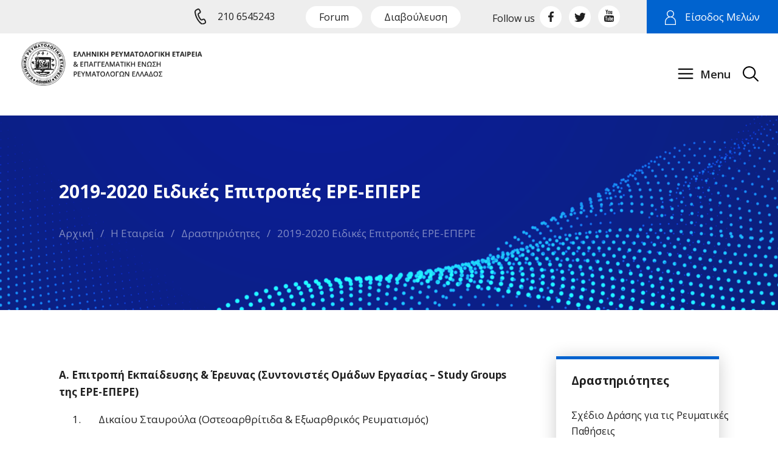

--- FILE ---
content_type: text/html; charset=UTF-8
request_url: https://ere.gr/1230
body_size: 18993
content:
<!DOCTYPE html PUBLIC "-//W3C//DTD XHTML 1.0 Strict//EN" "http://www.w3.org/TR/xhtml1/DTD/xhtml1-strict.dtd">
<html xmlns="http://www.w3.org/1999/xhtml" lang="el" xml:lang="el">
<head>
	<meta http-equiv="Content-Type" content="text/html; charset=utf-8"/>
	<meta name="description" content="Ελληνική Ρευματολογική Εταιρεία & Επαγγελματική Ένωση Ρευματολόγων Ελλάδος"/>
	<meta name="keywords" content=""/>
	<title>Ελληνική Ρευματολογική Εταιρεία & Επαγγελματική Ένωση Ρευματολόγων Ελλάδος</title>
	<meta name="viewport" content="width=device-width, initial-scale=1"/>
	<meta property="og:url" content="https://ere.gr/1230"/>
	<meta property="og:type" content=""/>
	<meta property="og:title" content="Ελληνική Ρευματολογική Εταιρεία & Επαγγελματική Ένωση Ρευματολόγων Ελλάδος"/>
	<meta property="og:description" content="Ελληνική Ρευματολογική Εταιρεία & Επαγγελματική Ένωση Ρευματολόγων Ελλάδος"/>
	<meta property="og:image" content=""/>
	<base href="https://ere.gr/"></base>
<link rel="stylesheet" type="text/css" media="screen,print" title="The Project" href="css/themes/default.css.php"/><link rel="stylesheet" type="text/css" media="screen,print" title="The Project" href="modules/css/_admin.css"/><link rel="stylesheet" type="text/css" media="screen,print" title="The Project" href="modules/css/_defaults.css"/><link rel="stylesheet" type="text/css" media="screen,print" title="The Project" href="modules/css/_kernel.css"/><script type="text/javascript" src="javascript/lib.js"> </script><script type="text/javascript" src="javascript/ajax.js"> </script><script type="text/javascript" src="javascript/popup.js"> </script><script type="text/javascript" src="javascript/jquery-1.7.1.min.js"> </script><script type="text/javascript" src="javascript/jquery-ui-1.8.17.custom.min.js"> </script><script type="text/javascript" src="javascript/ui/i18n/ui.datepicker-el.js"> </script><script type="text/javascript" src="javascript/jqModal.js"> </script><script type="text/javascript" src="javascript/swfobject.js"> </script><script type="text/javascript" src="javascript/jqupload/js/tmpl.min.js"> </script><script type="text/javascript" src="javascript/jqupload/js/load-image.min.js"> </script><script type="text/javascript" src="javascript/jqupload/js/jquery.iframe-transport.js"> </script><script type="text/javascript" src="javascript/jqupload/js/jquery.fileupload.js"> </script><script type="text/javascript" src="javascript/jqupload/js/jquery.fileupload-ui.js"> </script>	<link rel="SHORTCUT ICON" href="favicon.ico" />
	<link href="css/elegant-icons.min.css" rel="stylesheet" type="text/css" media="all">
	<link href='https://fonts.googleapis.com/css?family=Open+Sans:300italic,400italic,600italic,700italic,400,600,700,300&subset=latin,greek' rel='stylesheet' type='text/css'>
	<script type="text/javascript">
		function toggleNav() {		
			$("#header .treemenu.responsivenav").toggleClass('open');	
			$(".nav-toggle").toggleClass('close');
			$("#responsive-nav-wrapper").css('right', '320px');
			$(".mobile-nav-overlay").toggleClass('active');
			$("body").toggleClass('navOpened');
		}
		function closeNav() {
			$("#header .treemenu.responsivenav").toggleClass('open');
			$(".nav-toggle").toggleClass('close');
			$("body").toggleClass('navOpened');
			$(".mobile-nav-overlay").toggleClass('active');
			$("#responsive-nav-wrapper").css('right', '0');
		}
		$(document).ready(function(){		
			// fade in #back-top
			$(window).scroll(function () {
				if ($(this).scrollTop() > 100) {
					$('#scroll-top').fadeIn();
				} else {
					$('#scroll-top').fadeOut();
				}
			});

			// scroll body to 0px on click
			$('#scroll-top').click(function () {
				$('body,html').animate({
					scrollTop: 0
				}, 800);
				return false;
			});

			$(".mobile-nav-overlay").click(function(){
				closeNav();
			});

			$('#search-icon').click(function() { 
				$('.searchy').toggle(); 
			}); 

		});
	</script>
</head>

<body  >
	<div id="loading">Loading...</div>
	<div id="semitransparent">&nbsp;</div>
		<a name="top"></a>

	<div class="container-fluid normal" >
		<div class="row grey no-gutter">
			<div class="col-md-3"></div>
			<div class="col-md-9">
				<div id="header-top">
					<div class="amodule" id="am_1297"><div class="htmlbox"><div id="header-top-items"><div class="call-us"><span class="icon phone"><!-- --></span> <span>210 6545243</span></div><div class="links"><a href="https://ere.gr/smf/index.php" target="_blank" class="round-button-white">Forum</a> <a href="diavoulefsi" class="round-button-white">Διαβούλευση</a></div><div class="follow-us"><span class="title">Follow us</span> <a href="https://www.facebook.com/ere.epere/" target="_blank"><span class="icon facebook"><!-- --></span></a> <a href="https://twitter.com/EreEpere" target="_blank"><span class="icon twitter"><!-- --></span></a> <a href="https://www.youtube.com/channel/UCm4zpMtJIHcSoMpUVnxG4pQ" target="_blank"><span class="icon youtube"><!-- --></span></a></div></div></div></div><div class="amodule" id="am_445">      <script type="text/javascript" class="execonAjax">
                $(document).ready(function() {
                        var showWindow = function(hash) {
                                var $WindowHeight = parseInt(WindowHeight());
                                var $WindowWidth = parseInt(WindowWidth());
                                var $modalWindow = $(hash.w);
                                var $window_width = 450;
                                if ($window_width > $WindowWidth) {
                                    $window_width = $WindowWidth;
                                }
                                var newLeft = Math.floor(($WindowWidth - $window_width) / 2) + 'px';
                                var newTop = Math.floor(($WindowHeight * 10 ) / 100) + 'px';
                                var newHeight = ($WindowHeight - Math.floor($WindowHeight * 10 / 100));
                                var newContentHeight = (newHeight - 42 ) + 'px';
                                $('#jqmContent .modal_container').css({height: newContentHeight});
                                if(newHeight > $modalWindow.height()) {
                                        $modalWindow.css('height', '');                                       
                                        $modalWindow.css('width', $window_width); 
                                }
                                $modalWindow.css({
                                        left: newLeft,
                                        top: newTop
                                }).show();
                        }
                        var loadWindow = function(hash) {
                                var $WindowHeight = parseInt(WindowHeight());
                                var $WindowWidth = parseInt(WindowWidth());
                                var $modalWindow = $(hash.w);
                                var jqmHeight = $modalWindow.height() + 16;
                                var fitHeight = $WindowHeight - Math.floor($WindowHeight * 10 / 100);
                                var fitHeightpx = fitHeight - 16  + 'px';
                                var fitContentHeight = (fitHeight - 55 - 16) + 'px';
                                $('#jqmContent .modal_container').css({ "max-height": fitContentHeight});
                                if (jqmHeight > fitHeight) {
                                        $('#jqmContent .modal_container').css({height: fitContentHeight});
                                        $modalWindow.css({
                                                height: fitHeightpx
                                        });
                                } 
                        }
			var closeWindow = function(hash) {
				hash.o.remove();
				hash.w.hide();
			}
			var closeWindowRefresh = function(hash) {
                                hash.o.remove();
                                hash.w.hide();
                                /*location.reload(true);*/
                                                        }
                        $('#modalWindow_445').jqm({ajax: '1230/tmpvars[445][action]/loginForm/tmpvars[445][onlyaction]/1/mode/modal/modal/445', trigger: '#openModal_445', target: '#jqmContent', ajaxText: '<div style="width: 100%; height: 100px; background-color: #fff; text-align: center;"><br/><img src="images/ajax-loader.gif" align="center"/></div>', toTop: true, onShow: showWindow, onLoad: loadWindow, onHide: closeWindow, modal: true}).jqDrag('.jqDrag');
});
        </script>
		
        <div class="jqmWindow guests bootstrap" id="modalWindow_445">
        <div class="jqDrag titlebar">Είσοδος χρηστών</div>
        <a class="jqmClose" href="javascript:close();">&nbsp;</a>
        <div id="jqmContent" class="modalcontent"></div>
        </div>
<div class="loginsnippet">
			<a class="login" href=""  id="openModal_445"  ><span class="icon"></span> <span>Είσοδος Μελών</span></a>
	</div>
</div>				</div>
			</div>
		</div>
	</div>

	<div class="container-fluid normal" >
		<div class="row padding">
			<div class="col-md-3 padding">
				<a href="/"><img src="images/site/Logo@2x.png" id="logo" class="img-responsive"/></a>
			</div>
			<div class="col-md-9 padding">
				<div id="header">
					<span id="search-icon"></span>
					<span id="nav-toggle" onclick="toggleNav(); return false;">&nbsp;</span>
					<div class="amodule" id="am_10">		<div class="treemenu">
		<ul id="treemenu_m10_parent_0">
						<li class="inactive level1 home">
<a  title=""  class="inactive level1" href="https://ere.gr/home"><span class='span_home'>Αρχική</span></a>						</li>						
						<li class="active level1 haschild megamenu">
<a  title=""  class="active level1 haschild" href="Προφίλ"><span class='span_megamenu'>Η Εταιρεία</span></a>		<ul id="treemenu_m10_parent_140">
						<li class="inactive level2 ">
<a  title=""  class="inactive level2" href="https://ere.gr/Προφίλ"><span >Προφίλ</span></a>						</li>						
						<li class="inactive level2 haschild ">
<a  title=""  class="inactive level2 haschild" href="1409"><span >Χαιρετισμός Προέδρου</span></a>		<ul id="treemenu_m10_parent_950">
						<li class="inactive level3 ">
<a  title=""  class="inactive level3" href="https://ere.gr/1409"><span >Χαιρετισμός του Προέδρου κ. Δ. Δαούση (2025-2026)</span></a>						</li>						
						<li class="inactive level3 ">
<a  title=""  class="inactive level3" href="https://ere.gr/1283"><span >Χαιρετισμός του Προέδρου κ. Δ. Καρόκη (2023-2024)</span></a>						</li>						
						<li class="inactive level3 ">
<a  title=""  class="inactive level3" href="https://ere.gr/1235"><span >Χαιρετισμός της Προέδρου κας Ε. Καταξάκη (2021-2022)</span></a>						</li>						
						<li class="inactive level3 ">
<a  title=""  class="inactive level3" href="https://ere.gr/1123"><span >Χαιρετισμός του Προέδρου κ. Δ. Βασιλόπουλου (2019-2020)</span></a>						</li>						
						<li class="inactive level3 ">
<a  title=""  class="inactive level3" href="https://ere.gr/1062"><span >Χαιρετισμός του Προέδρου κ. Χ. Μπερμπερίδη (2017-2018)</span></a>						</li>						
						<li class="inactive level3 ">
<a  title=""  class="inactive level3" href="https://ere.gr/1061"><span >Χαιρετισμός του Προέδρου κ. Π. Τρόντζα (2015-2016)</span></a>						</li>						
		</ul>
						</li>						
						<li class="inactive level2 haschild ">
<a  title=""  class="inactive level2 haschild" href="https://ere.gr/Εκλεγμένα-Όργανα-Διοίκησης"><span >Εκλεγμένα Όργανα Διοίκησης</span></a>		<ul id="treemenu_m10_parent_156">
						<li class="inactive level3 ">
<a  title=""  class="inactive level3" href="https://ere.gr/1397"><span >Εκλεγμένα Όργανα Διοίκησης_2025-2026</span></a>						</li>						
						<li class="inactive level3 ">
<a  title=""  class="inactive level3" href="https://ere.gr/1285"><span >Εκλεγμένα Όργανα Διοίκησης_2023-2024</span></a>						</li>						
						<li class="inactive level3 ">
<a  title=""  class="inactive level3" href="https://ere.gr/1232"><span >Εκλεγμένα Όργανα Διοίκησης_2021-2022</span></a>						</li>						
						<li class="inactive level3 ">
<a  title=""  class="inactive level3" href="https://ere.gr/1110"><span >Εκλεγμένα Όργανα Διοίκησης_2019-2020</span></a>						</li>						
						<li class="inactive level3 ">
<a  title=""  class="inactive level3" href="https://ere.gr/1076"><span >Εκλεγμένα Όργανα Διοίκησης_2017-2018</span></a>						</li>						
						<li class="inactive level3 ">
<a  title=""  class="inactive level3" href="https://ere.gr/1077"><span >Εκλεγμένα Όργανα Διοίκησης_2015-2016</span></a>						</li>						
						<li class="inactive level3 haschild ">
<a  title=""  class="inactive level3 haschild" href="Διοικητικά-Συμβούλια-1991-2018"><span >Προηγούμενα ΔΣ</span></a>		<ul id="treemenu_m10_parent_475">
						<li class="inactive level4 ">
<a  title=""  class="inactive level4" href="https://ere.gr/Διοικητικά-Συμβούλια-1991-2018"><span >Διοικητικά Συμβούλια 1991 - 2018</span></a>						</li>						
						<li class="inactive level4 ">
<a  title=""  class="inactive level4" href="https://ere.gr/Διοικητικά-Συμβούλια-1961-1990"><span >Διοικητικά Συμβούλια 1961 - 1990</span></a>						</li>						
		</ul>
						</li>						
		</ul>
						</li>						
						<li class="inactive level2 haschild ">
<a  title=""  class="inactive level2 haschild" href="https://ere.gr/1400"><span >Ιδρυτικά μέλη ΕΡΕ</span></a>		<ul id="treemenu_m10_parent_1400">
						<li class="inactive level3 ">
<a  title=""  class="inactive level3" href="https://ere.gr/1405"><span >ΔΙΑΤΕΛΕΣΑΝΤΕΣ - ΕΠΙΤΙΜΟΙ ΠΡΟΕΔΡΟΙ ΕΡΕ</span></a>						</li>						
		</ul>
						</li>						
						<li class="inactive level2 haschild ">
<a  title=""  class="inactive level2 haschild" href="https://ere.gr/969"><span >Διαρκείς Επιτροπές</span></a>		<ul id="treemenu_m10_parent_969">
						<li class="inactive level3 ">
<a  title=""  class="inactive level3" href="https://ere.gr/1398"><span >Διαρκείς Επιτροπές 2025-2026</span></a>						</li>						
						<li class="inactive level3 ">
<a  title=""  class="inactive level3" href="https://ere.gr/1284"><span >Διαρκείς Επιτροπές 2023-2024</span></a>						</li>						
						<li class="inactive level3 ">
<a  title=""  class="inactive level3" href="https://ere.gr/1233"><span >Διαρκείς Επιτροπές 2021-2022</span></a>						</li>						
						<li class="inactive level3 ">
<a  title=""  class="inactive level3" href="https://ere.gr/1111"><span >Διαρκείς Επιτροπές_2019-2020</span></a>						</li>						
						<li class="inactive level3 ">
<a  title=""  class="inactive level3" href="https://ere.gr/1078"><span >Διαρκείς Επιτροπές_2017-2018</span></a>						</li>						
						<li class="inactive level3 ">
<a  title=""  class="inactive level3" href="https://ere.gr/1079"><span >Διαρκείς Επιτροπές_2015-2016</span></a>						</li>						
		</ul>
						</li>						
						<li class="inactive level2 haschild ">
<a  title=""  class="inactive level2 haschild" href="889"><span >Τα μέλη</span></a>		<ul id="treemenu_m10_parent_797">
						<li class="inactive level3 ">
<a  title=""  class="inactive level3" href="https://ere.gr/889"><span >Τακτικά</span></a>						</li>						
						<li class="inactive level3 ">
<a  title=""  class="inactive level3" href="https://ere.gr/890"><span >Επικουρικά</span></a>						</li>						
						<li class="inactive level3 ">
<a  title=""  class="inactive level3" href="https://ere.gr/891"><span >Αντεπιστέλλοντα</span></a>						</li>						
						<li class="inactive level3 ">
<a  title=""  class="inactive level3" href="https://ere.gr/Εκλιπόντα-Μέλη"><span >Εκλιπόντα Μέλη</span></a>						</li>						
		</ul>
						</li>						
						<li class="inactive level2 ">
<a  title=""  class="inactive level2" href="https://ere.gr/katastatiko"><span >Το Καταστατικό</span></a>						</li>						
						<li class="inactive level2 haschild ">
<a  title=""  class="inactive level2 haschild" href="1155"><span >Ερευνητικά πρωτόκολλα</span></a>		<ul id="treemenu_m10_parent_800">
						<li class="inactive level3 haschild ">
<a  title=""  class="inactive level3 haschild" href="https://ere.gr/1155"><span >Ομάδες Εργασίας - Study Groups της ΕΡΕ-ΕΠΕΡΕ</span></a>		<ul id="treemenu_m10_parent_1155">
						<li class="inactive level4 ">
<a  title=""  class="inactive level4" href="https://ere.gr/1156"><span >Συντονιστές Ομάδων Εργασίας</span></a>						</li>						
		</ul>
						</li>						
						<li class="inactive level3 ">
<a  title=""  class="inactive level3" href="https://ere.gr/1414"><span >Περίοδος 2025-2026</span></a>						</li>						
		</ul>
						</li>						
						<li class="inactive level2 ">
<a  title=""  class="inactive level2" href="1415"><span >Υποτροφίες</span></a>						</li>						
						<li class="inactive level2 ">
<a  title=""  class="inactive level2" href="805"><span >Βραβεία</span></a>						</li>						
						<li class="inactive level2 haschild ">
<a  title=""  class="inactive level2 haschild" href="https://ere.gr/1027"><span >Συμμετοχή σε Συνέδρια</span></a>		<ul id="treemenu_m10_parent_1027">
						<li class="inactive level3 ">
<a  title=""  class="inactive level3" href="https://ere.gr/1028"><span >Προσκλήσεις ενδιαφέροντος</span></a>						</li>						
		</ul>
						</li>						
						<li class="inactive level2 haschild ">
<a  title=""  class="inactive level2 haschild" href="1408"><span >Πρακτικά Συνεδριάσεων ΔΣ</span></a>		<ul id="treemenu_m10_parent_798">
						<li class="inactive level3 ">
<a  title=""  class="inactive level3" href="https://ere.gr/1408"><span >Περίοδος 2025-2026</span></a>						</li>						
		</ul>
						</li>						
						<li class="active level2 haschild ">
<a  title=""  class="active level2 haschild" href="https://ere.gr/Δραστηριότητες"><span >Δραστηριότητες</span></a>		<ul id="treemenu_m10_parent_793">
						<li class="inactive level3 ">
<a  title=""  class="inactive level3" href="https://ere.gr/838"><span >Σχέδιο Δράσης για τις Ρευματικές Παθήσεις </span></a>						</li>						
						<li class="inactive level3 ">
<a  title=""  class="inactive level3" href="https://ere.gr/839"><span >Ενημερωτική Εκστρατεία</span></a>						</li>						
						<li class="inactive level3 ">
<a  title=""  class="inactive level3" href="https://ere.gr/840"><span >Προγράμματα ΕΣΠΑ</span></a>						</li>						
						<li class="inactive level3 ">
<a  title=""  class="inactive level3" href="https://ere.gr/1231"><span >2021-2022 Ειδικές Επιτροπές ΕΡΕ-ΕΠΕΡΕ</span></a>						</li>						
						<li class="active level3 ">
<a  title=""  class="active level3" href="https://ere.gr/1230"><span >2019-2020 Ειδικές Επιτροπές ΕΡΕ-ΕΠΕΡΕ</span></a>						</li>						
						<li class="inactive level3 ">
<a  title=""  class="inactive level3" href="https://ere.gr/1073"><span >2017-2018 Ειδικές Επιτροπές ΕΡΕ-ΕΠΕΡΕ</span></a>						</li>						
						<li class="inactive level3 ">
<a  title=""  class="inactive level3" href="https://ere.gr/842"><span >2015-2016 Ειδικές Επιτροπές ΕΡΕ-ΕΠΕΡΕ</span></a>						</li>						
						<li class="inactive level3 ">
<a  title=""  class="inactive level3" href="https://ere.gr/843"><span >Εκπαίδευση στην Ειδικότητα</span></a>						</li>						
						<li class="inactive level3 ">
<a  title=""  class="inactive level3" href="https://ere.gr/844"><span >Άλλα θέματα</span></a>						</li>						
		</ul>
						</li>						
						<li class="inactive level2 ">
<a  title=""  class="inactive level2" href="https://ere.gr/970"><span >Δελτία-Συνεντεύξεις Τύπου</span></a>						</li>						
						<li class="inactive level2 ">
<a  title=""  class="inactive level2" href="https://ere.gr/854"><span >Newsletter</span></a>						</li>						
						<li class="inactive level2 ">
<a  title=""  class="inactive level2" href="https://ere.gr/912"><span >Ερωτήσεις – Προτάσεις</span></a>						</li>						
		</ul>
						</li>						
						<li class="inactive level1 haschild ">
<a  title=""  class="inactive level1 haschild" href="Εξελίξεις-στη-Ρευματολογία"><span >Επιστημονική Ενημέρωση</span></a>		<ul id="treemenu_m10_parent_400">
						<li class="inactive level2 haschild ">
<a  title=""  class="inactive level2 haschild" href="https://ere.gr/ΕΠΙΣΤΗΜΟΝΙΚΟ-ΥΛΙΚΟ"><span >Επιστημονικό Υλικό</span></a>		<ul id="treemenu_m10_parent_13">
						<li class="inactive level3 ">
<a  title=""  class="inactive level3" href="https://ere.gr/930"><span >Free online Textbook Ρευματολογίας</span></a>						</li>						
						<li class="inactive level3 ">
<a  title=""  class="inactive level3" href="https://ere.gr/Θεραπευτικά-Πρωτόκολλα-ΕΡΕ-ΕΠΕΡΕ"><span >Θεραπευτικά Πρωτόκολλα ΕΡΕ-ΕΠΕΡΕ</span></a>						</li>						
						<li class="inactive level3 ">
<a  title=""  class="inactive level3" href="https://ere.gr/Διαγνωστικά-Πρωτόκολλα-ΕΡΕ-ΕΠΕΡΕ"><span >Διαγνωστικά Πρωτόκολλα ΕΡΕ-ΕΠΕΡΕ</span></a>						</li>						
						<li class="inactive level3 ">
<a  title=""  class="inactive level3" href="https://ere.gr/1097"><span >Θέσεις της ΕΡΕ-ΕΠΕΡΕ για τα βιοομοειδή </span></a>						</li>						
						<li class="inactive level3 ">
<a  title=""  class="inactive level3" href="https://ere.gr/971"><span >Κατευθυντήριες Οδηγίες ΕΡΕ-ΕΠΕΡΕ</span></a>						</li>						
						<li class="inactive level3 ">
<a  title=""  class="inactive level3" href="https://ere.gr/Συνεχιζόμενη-εκπαίδευση"><span >Συνεχιζόμενη εκπαίδευση</span></a>						</li>						
						<li class="inactive level3 ">
<a  title=""  class="inactive level3" href="https://ere.gr/914"><span >Υπέρηχοι Μυοσκελετικού (ΜITOS)</span></a>						</li>						
						<li class="inactive level3 ">
<a  title=""  class="inactive level3" href="https://ere.gr/900"><span >Βιντεοσκοπήσεις από επιστημονικές εκδηλώσεις</span></a>						</li>						
		</ul>
						</li>						
						<li class="inactive level2 ">
<a  title=""  class="inactive level2" href="https://ere.gr/1425"><span >MJR -Meditteranean Journal of Rheumatology</span></a>						</li>						
						<li class="inactive level2 haschild ">
<a  title=""  class="inactive level2 haschild" href="https://ere.gr/Εξελίξεις-στη-Ρευματολογία"><span >Εξελίξεις στη Ρευματολογία</span></a>		<ul id="treemenu_m10_parent_557">
						<li class="inactive level3 haschild ">
<a  title=""  class="inactive level3 haschild" href="https://ere.gr/1426"><span >2026</span></a>		<ul id="treemenu_m10_parent_1426">
						<li class="inactive level4 ">
<a  title=""  class="inactive level4" href="https://ere.gr/1427"><span >Ιανουάριος 2026</span></a>						</li>						
		</ul>
						</li>						
						<li class="inactive level3 haschild ">
<a  title=""  class="inactive level3 haschild" href="https://ere.gr/1395"><span >2025</span></a>		<ul id="treemenu_m10_parent_1395">
						<li class="inactive level4 ">
<a  title=""  class="inactive level4" href="https://ere.gr/1424"><span >Δεκέμβριος 2025</span></a>						</li>						
						<li class="inactive level4 ">
<a  title=""  class="inactive level4" href="https://ere.gr/1422"><span >Νοέμβριος 2025</span></a>						</li>						
						<li class="inactive level4 ">
<a  title=""  class="inactive level4" href="https://ere.gr/1421"><span >Οκτώβριος 2025</span></a>						</li>						
						<li class="inactive level4 ">
<a  title=""  class="inactive level4" href="https://ere.gr/1420"><span >Σεπτέμβριος 2025</span></a>						</li>						
						<li class="inactive level4 ">
<a  title=""  class="inactive level4" href="https://ere.gr/1419"><span >Αύγουστος 2025</span></a>						</li>						
						<li class="inactive level4 ">
<a  title=""  class="inactive level4" href="https://ere.gr/1418"><span >Ιούλιος 2025</span></a>						</li>						
						<li class="inactive level4 ">
<a  title=""  class="inactive level4" href="https://ere.gr/1417"><span >Ιούνιος 2025</span></a>						</li>						
						<li class="inactive level4 ">
<a  title=""  class="inactive level4" href="https://ere.gr/1412"><span >Μάιος 2025</span></a>						</li>						
						<li class="inactive level4 ">
<a  title=""  class="inactive level4" href="https://ere.gr/1411"><span >Απρίλιος 2025</span></a>						</li>						
						<li class="inactive level4 ">
<a  title=""  class="inactive level4" href="https://ere.gr/1410"><span >Μάρτιος 2025</span></a>						</li>						
						<li class="inactive level4 ">
<a  title=""  class="inactive level4" href="https://ere.gr/1399"><span >Φεβρουάριος 2025</span></a>						</li>						
						<li class="inactive level4 ">
<a  title=""  class="inactive level4" href="https://ere.gr/1396"><span >Ιανουάριος 2025</span></a>						</li>						
		</ul>
						</li>						
						<li class="inactive level3 haschild ">
<a  title=""  class="inactive level3 haschild" href="https://ere.gr/1337"><span >2024</span></a>		<ul id="treemenu_m10_parent_1337">
						<li class="inactive level4 ">
<a  title=""  class="inactive level4" href="https://ere.gr/1394"><span >Δεκέμβριος 2024</span></a>						</li>						
						<li class="inactive level4 ">
<a  title=""  class="inactive level4" href="https://ere.gr/1393"><span >Νοέμβριος 2024</span></a>						</li>						
						<li class="inactive level4 ">
<a  title=""  class="inactive level4" href="https://ere.gr/1392"><span >Οκτώβριος 2024</span></a>						</li>						
						<li class="inactive level4 ">
<a  title=""  class="inactive level4" href="https://ere.gr/1388"><span >Σεπτέμβριος 2024</span></a>						</li>						
						<li class="inactive level4 ">
<a  title=""  class="inactive level4" href="https://ere.gr/1347"><span >Ιούλιος 2024</span></a>						</li>						
						<li class="inactive level4 ">
<a  title=""  class="inactive level4" href="https://ere.gr/1346"><span >Ιούνιος 2024</span></a>						</li>						
						<li class="inactive level4 ">
<a  title=""  class="inactive level4" href="https://ere.gr/1345"><span >Μάιος 2024</span></a>						</li>						
						<li class="inactive level4 ">
<a  title=""  class="inactive level4" href="https://ere.gr/1344"><span >Απρίλιος 2024</span></a>						</li>						
						<li class="inactive level4 ">
<a  title=""  class="inactive level4" href="https://ere.gr/1342"><span >Μάρτιος 2024</span></a>						</li>						
						<li class="inactive level4 ">
<a  title=""  class="inactive level4" href="https://ere.gr/1341"><span >Φεβρουάριος 2024</span></a>						</li>						
						<li class="inactive level4 ">
<a  title=""  class="inactive level4" href="https://ere.gr/1338"><span >Ιανουάριος 2024</span></a>						</li>						
		</ul>
						</li>						
						<li class="inactive level3 haschild ">
<a  title=""  class="inactive level3 haschild" href="https://ere.gr/1281"><span >2023</span></a>		<ul id="treemenu_m10_parent_1281">
						<li class="inactive level4 ">
<a  title=""  class="inactive level4" href="https://ere.gr/1336"><span >Δεκέμβριος 2023</span></a>						</li>						
						<li class="inactive level4 ">
<a  title=""  class="inactive level4" href="https://ere.gr/1335"><span >Νοέμβριος 2023</span></a>						</li>						
						<li class="inactive level4 ">
<a  title=""  class="inactive level4" href="https://ere.gr/1332"><span >Οκτώβριος 2023</span></a>						</li>						
						<li class="inactive level4 ">
<a  title=""  class="inactive level4" href="https://ere.gr/1330"><span >Σεπτέμβριος 2023</span></a>						</li>						
						<li class="inactive level4 ">
<a  title=""  class="inactive level4" href="https://ere.gr/1329"><span >Αύγουστος 2023</span></a>						</li>						
						<li class="inactive level4 ">
<a  title=""  class="inactive level4" href="https://ere.gr/1295"><span >Ιούλιος 2023</span></a>						</li>						
						<li class="inactive level4 ">
<a  title=""  class="inactive level4" href="https://ere.gr/1294"><span >Ιούνιος 2023</span></a>						</li>						
						<li class="inactive level4 ">
<a  title=""  class="inactive level4" href="https://ere.gr/1290"><span >Μάιος 2023</span></a>						</li>						
						<li class="inactive level4 ">
<a  title=""  class="inactive level4" href="https://ere.gr/1289"><span >Απρίλιος 2023</span></a>						</li>						
						<li class="inactive level4 ">
<a  title=""  class="inactive level4" href="https://ere.gr/1288"><span >Μάρτιος 2023</span></a>						</li>						
						<li class="inactive level4 ">
<a  title=""  class="inactive level4" href="https://ere.gr/1286"><span >Φεβρουάριος 2023</span></a>						</li>						
						<li class="inactive level4 ">
<a  title=""  class="inactive level4" href="https://ere.gr/1282"><span >Ιανουάριος 2023</span></a>						</li>						
		</ul>
						</li>						
						<li class="inactive level3 haschild ">
<a  title=""  class="inactive level3 haschild" href="https://ere.gr/1259"><span >2022</span></a>		<ul id="treemenu_m10_parent_1259">
						<li class="inactive level4 ">
<a  title=""  class="inactive level4" href="https://ere.gr/1278"><span >Δεκέμβριος 2022</span></a>						</li>						
						<li class="inactive level4 ">
<a  title=""  class="inactive level4" href="https://ere.gr/1277"><span >Νοέμβριος 2022</span></a>						</li>						
						<li class="inactive level4 ">
<a  title=""  class="inactive level4" href="https://ere.gr/1275"><span >Οκτώβριος 2022</span></a>						</li>						
						<li class="inactive level4 ">
<a  title=""  class="inactive level4" href="https://ere.gr/1274"><span >Σεπτέμβριος 2022</span></a>						</li>						
						<li class="inactive level4 ">
<a  title=""  class="inactive level4" href="https://ere.gr/1273"><span >Αύγουστος 2022</span></a>						</li>						
						<li class="inactive level4 ">
<a  title=""  class="inactive level4" href="https://ere.gr/1271"><span >Ιούλιος 2022</span></a>						</li>						
						<li class="inactive level4 ">
<a  title=""  class="inactive level4" href="https://ere.gr/1270"><span >Ιούνιος 2022</span></a>						</li>						
						<li class="inactive level4 ">
<a  title=""  class="inactive level4" href="https://ere.gr/1268"><span >Μάιος 2022</span></a>						</li>						
						<li class="inactive level4 ">
<a  title=""  class="inactive level4" href="https://ere.gr/1266"><span >Απρίλιος 2022</span></a>						</li>						
						<li class="inactive level4 ">
<a  title=""  class="inactive level4" href="https://ere.gr/1264"><span >Μάρτιος 2022</span></a>						</li>						
						<li class="inactive level4 ">
<a  title=""  class="inactive level4" href="https://ere.gr/1262"><span >Φεβρουάριος 2022</span></a>						</li>						
						<li class="inactive level4 ">
<a  title=""  class="inactive level4" href="https://ere.gr/1260"><span >Ιανουάριος 2022</span></a>						</li>						
		</ul>
						</li>						
						<li class="inactive level3 haschild ">
<a  title=""  class="inactive level3 haschild" href="https://ere.gr/1225"><span >2021</span></a>		<ul id="treemenu_m10_parent_1225">
						<li class="inactive level4 ">
<a  title=""  class="inactive level4" href="https://ere.gr/1257"><span >Δεκέμβριος 2021</span></a>						</li>						
						<li class="inactive level4 ">
<a  title=""  class="inactive level4" href="https://ere.gr/1255"><span >Νοέμβριος 2021</span></a>						</li>						
						<li class="inactive level4 ">
<a  title=""  class="inactive level4" href="https://ere.gr/1254"><span >Οκτώβριος 2021</span></a>						</li>						
						<li class="inactive level4 ">
<a  title=""  class="inactive level4" href="https://ere.gr/1253"><span >Σεπτέμβριος 2021</span></a>						</li>						
						<li class="inactive level4 ">
<a  title=""  class="inactive level4" href="https://ere.gr/1252"><span >Αύγουστος 2021</span></a>						</li>						
						<li class="inactive level4 ">
<a  title=""  class="inactive level4" href="https://ere.gr/1250"><span >Ιούλιος 2021</span></a>						</li>						
						<li class="inactive level4 ">
<a  title=""  class="inactive level4" href="https://ere.gr/1249"><span >Ιούνιος 2021</span></a>						</li>						
						<li class="inactive level4 ">
<a  title=""  class="inactive level4" href="https://ere.gr/1247"><span >Μάιος 2021</span></a>						</li>						
						<li class="inactive level4 ">
<a  title=""  class="inactive level4" href="https://ere.gr/1243"><span >Απρίλιος 2021</span></a>						</li>						
						<li class="inactive level4 ">
<a  title=""  class="inactive level4" href="https://ere.gr/1242"><span >Μάρτιος 2021</span></a>						</li>						
						<li class="inactive level4 ">
<a  title=""  class="inactive level4" href="https://ere.gr/1234"><span >Φεβρουάριος 2021</span></a>						</li>						
						<li class="inactive level4 ">
<a  title=""  class="inactive level4" href="https://ere.gr/1226"><span >Ιανουάριος 2021</span></a>						</li>						
		</ul>
						</li>						
						<li class="inactive level3 haschild ">
<a  title=""  class="inactive level3 haschild" href="https://ere.gr/1198"><span >2020</span></a>		<ul id="treemenu_m10_parent_1198">
						<li class="inactive level4 ">
<a  title=""  class="inactive level4" href="https://ere.gr/1223"><span >Δεκέμβριος 2020</span></a>						</li>						
						<li class="inactive level4 ">
<a  title=""  class="inactive level4" href="https://ere.gr/1213"><span >Νοέμβριος 2020</span></a>						</li>						
						<li class="inactive level4 ">
<a  title=""  class="inactive level4" href="https://ere.gr/1206"><span >Οκτώβριος 2020</span></a>						</li>						
						<li class="inactive level4 ">
<a  title=""  class="inactive level4" href="https://ere.gr/1205"><span >Σεπτέμβριος 2020</span></a>						</li>						
						<li class="inactive level4 ">
<a  title=""  class="inactive level4" href="https://ere.gr/1202"><span >Αύγουστος 2020</span></a>						</li>						
						<li class="inactive level4 ">
<a  title=""  class="inactive level4" href="https://ere.gr/1201"><span >Ιούλιος 2020</span></a>						</li>						
						<li class="inactive level4 ">
<a  title=""  class="inactive level4" href="https://ere.gr/1199"><span >Ιούνιος 2020</span></a>						</li>						
						<li class="inactive level4 ">
<a  title=""  class="inactive level4" href="https://ere.gr/1186"><span >Μάιος 2020</span></a>						</li>						
						<li class="inactive level4 ">
<a  title=""  class="inactive level4" href="https://ere.gr/1172"><span >Απρίλιος 2020</span></a>						</li>						
						<li class="inactive level4 ">
<a  title=""  class="inactive level4" href="https://ere.gr/1168"><span >Μάρτιος 2020</span></a>						</li>						
						<li class="inactive level4 ">
<a  title=""  class="inactive level4" href="https://ere.gr/1166"><span >Φεβρουάριος 2020</span></a>						</li>						
						<li class="inactive level4 ">
<a  title=""  class="inactive level4" href="https://ere.gr/1164"><span >Ιανουάριος 2020</span></a>						</li>						
		</ul>
						</li>						
						<li class="inactive level3 haschild ">
<a  title=""  class="inactive level3 haschild" href="https://ere.gr/1197"><span >2019</span></a>		<ul id="treemenu_m10_parent_1197">
						<li class="inactive level4 ">
<a  title=""  class="inactive level4" href="https://ere.gr/1157"><span >Δεκέμβριος 2019</span></a>						</li>						
						<li class="inactive level4 ">
<a  title=""  class="inactive level4" href="https://ere.gr/1153"><span >Νοέμβριος 2019</span></a>						</li>						
						<li class="inactive level4 ">
<a  title=""  class="inactive level4" href="https://ere.gr/1150"><span >Οκτώβριος 2019 </span></a>						</li>						
						<li class="inactive level4 ">
<a  title=""  class="inactive level4" href="https://ere.gr/1148"><span >Σεπτέμβριος 2019</span></a>						</li>						
						<li class="inactive level4 ">
<a  title=""  class="inactive level4" href="https://ere.gr/1146"><span >Αύγουστος 2019</span></a>						</li>						
						<li class="inactive level4 ">
<a  title=""  class="inactive level4" href="https://ere.gr/1145"><span >Ιούλιος 2019</span></a>						</li>						
						<li class="inactive level4 ">
<a  title=""  class="inactive level4" href="https://ere.gr/1144"><span >Ιούνιος 2019</span></a>						</li>						
						<li class="inactive level4 ">
<a  title=""  class="inactive level4" href="https://ere.gr/1124"><span >Μάιος 2019</span></a>						</li>						
						<li class="inactive level4 ">
<a  title=""  class="inactive level4" href="https://ere.gr/1122"><span >Απρίλιος 2019</span></a>						</li>						
						<li class="inactive level4 ">
<a  title=""  class="inactive level4" href="https://ere.gr/1121"><span >Μάρτιος 2019</span></a>						</li>						
						<li class="inactive level4 ">
<a  title=""  class="inactive level4" href="https://ere.gr/1117"><span >Φεβρουάριος 2019</span></a>						</li>						
						<li class="inactive level4 ">
<a  title=""  class="inactive level4" href="https://ere.gr/1109"><span >Ιανουάριος 2019</span></a>						</li>						
		</ul>
						</li>						
						<li class="inactive level3 haschild ">
<a  title=""  class="inactive level3 haschild" href="https://ere.gr/1196"><span >2018</span></a>		<ul id="treemenu_m10_parent_1196">
						<li class="inactive level4 ">
<a  title=""  class="inactive level4" href="https://ere.gr/1108"><span >Δεκέμβριος 2018</span></a>						</li>						
						<li class="inactive level4 ">
<a  title=""  class="inactive level4" href="https://ere.gr/1107"><span >Νοέμβριος 2018</span></a>						</li>						
						<li class="inactive level4 ">
<a  title=""  class="inactive level4" href="https://ere.gr/1101"><span >Οκτώβριος 2018</span></a>						</li>						
						<li class="inactive level4 ">
<a  title=""  class="inactive level4" href="https://ere.gr/1100"><span >Σεπτέμβριος 2018</span></a>						</li>						
						<li class="inactive level4 ">
<a  title=""  class="inactive level4" href="https://ere.gr/1099"><span >Αύγουστος 2018</span></a>						</li>						
						<li class="inactive level4 ">
<a  title=""  class="inactive level4" href="https://ere.gr/1098"><span >Ιούλιος 2018</span></a>						</li>						
						<li class="inactive level4 ">
<a  title=""  class="inactive level4" href="https://ere.gr/1094"><span >Ιούνιος 2018</span></a>						</li>						
						<li class="inactive level4 ">
<a  title=""  class="inactive level4" href="https://ere.gr/1093"><span >Μάιος 2018</span></a>						</li>						
						<li class="inactive level4 ">
<a  title=""  class="inactive level4" href="https://ere.gr/1092"><span >Απρίλιος 2018</span></a>						</li>						
						<li class="inactive level4 ">
<a  title=""  class="inactive level4" href="https://ere.gr/1091"><span >Μάρτιος 2018</span></a>						</li>						
						<li class="inactive level4 ">
<a  title=""  class="inactive level4" href="https://ere.gr/1085"><span >Φεβρουάριος 2018</span></a>						</li>						
						<li class="inactive level4 ">
<a  title=""  class="inactive level4" href="https://ere.gr/1080"><span >Ιανουάριος 2018</span></a>						</li>						
		</ul>
						</li>						
						<li class="inactive level3 haschild ">
<a  title=""  class="inactive level3 haschild" href="https://ere.gr/1195"><span >2017</span></a>		<ul id="treemenu_m10_parent_1195">
						<li class="inactive level4 ">
<a  title=""  class="inactive level4" href="https://ere.gr/1074"><span >Δεκέμβριος 2017</span></a>						</li>						
						<li class="inactive level4 ">
<a  title=""  class="inactive level4" href="https://ere.gr/1072"><span >Νοέμβριος 2017</span></a>						</li>						
						<li class="inactive level4 ">
<a  title=""  class="inactive level4" href="https://ere.gr/1071"><span >Οκτώβριος 2017</span></a>						</li>						
						<li class="inactive level4 ">
<a  title=""  class="inactive level4" href="https://ere.gr/1070"><span >Σεπτέμβριος 2017</span></a>						</li>						
						<li class="inactive level4 ">
<a  title=""  class="inactive level4" href="https://ere.gr/1069"><span >Αύγουστος 2017</span></a>						</li>						
						<li class="inactive level4 ">
<a  title=""  class="inactive level4" href="https://ere.gr/1068"><span >Ιούλιος 2017</span></a>						</li>						
						<li class="inactive level4 ">
<a  title=""  class="inactive level4" href="https://ere.gr/1067"><span >Ιούνιος 2017</span></a>						</li>						
						<li class="inactive level4 ">
<a  title=""  class="inactive level4" href="https://ere.gr/1059"><span >Μάιος 2017</span></a>						</li>						
						<li class="inactive level4 ">
<a  title=""  class="inactive level4" href="https://ere.gr/1058"><span >Απρίλιος 2017</span></a>						</li>						
						<li class="inactive level4 ">
<a  title=""  class="inactive level4" href="https://ere.gr/1057"><span >Μάρτιος 2017</span></a>						</li>						
						<li class="inactive level4 ">
<a  title=""  class="inactive level4" href="https://ere.gr/1052"><span >Φεβρουάριος 2017</span></a>						</li>						
						<li class="inactive level4 ">
<a  title=""  class="inactive level4" href="https://ere.gr/1049"><span >Ιανουάριος 2017</span></a>						</li>						
		</ul>
						</li>						
						<li class="inactive level3 haschild ">
<a  title=""  class="inactive level3 haschild" href="https://ere.gr/1194"><span >2016</span></a>		<ul id="treemenu_m10_parent_1194">
						<li class="inactive level4 ">
<a  title=""  class="inactive level4" href="https://ere.gr/1048"><span >Δεκέμβριος 2016</span></a>						</li>						
						<li class="inactive level4 ">
<a  title=""  class="inactive level4" href="https://ere.gr/1047"><span >Νοέμβριος 2016</span></a>						</li>						
						<li class="inactive level4 ">
<a  title=""  class="inactive level4" href="https://ere.gr/1046"><span >Οκτώβριος 2016</span></a>						</li>						
						<li class="inactive level4 ">
<a  title=""  class="inactive level4" href="https://ere.gr/1045"><span >Σεπτέμβριος 2016</span></a>						</li>						
						<li class="inactive level4 ">
<a  title=""  class="inactive level4" href="https://ere.gr/1044"><span >Αύγουστος 2016</span></a>						</li>						
						<li class="inactive level4 ">
<a  title=""  class="inactive level4" href="https://ere.gr/1037"><span >Ιούλιος 2016</span></a>						</li>						
						<li class="inactive level4 ">
<a  title=""  class="inactive level4" href="https://ere.gr/1036"><span >Ιούνιος 2016</span></a>						</li>						
						<li class="inactive level4 ">
<a  title=""  class="inactive level4" href="https://ere.gr/1034"><span >Μάιος 2016</span></a>						</li>						
						<li class="inactive level4 ">
<a  title=""  class="inactive level4" href="https://ere.gr/1033"><span >Απρίλιος 2016</span></a>						</li>						
						<li class="inactive level4 ">
<a  title=""  class="inactive level4" href="https://ere.gr/1032"><span >Μάρτιος 2016</span></a>						</li>						
						<li class="inactive level4 ">
<a  title=""  class="inactive level4" href="https://ere.gr/1026"><span >Φεβρουάριος 2016</span></a>						</li>						
						<li class="inactive level4 ">
<a  title=""  class="inactive level4" href="https://ere.gr/1025"><span >Ιανουάριος 2016</span></a>						</li>						
		</ul>
						</li>						
						<li class="inactive level3 haschild ">
<a  title=""  class="inactive level3 haschild" href="https://ere.gr/1193"><span >2015</span></a>		<ul id="treemenu_m10_parent_1193">
						<li class="inactive level4 ">
<a  title=""  class="inactive level4" href="https://ere.gr/864"><span >Ιανουάριος 2015</span></a>						</li>						
						<li class="inactive level4 ">
<a  title=""  class="inactive level4" href="https://ere.gr/863"><span >Φεβρουάριος 2015</span></a>						</li>						
						<li class="inactive level4 ">
<a  title=""  class="inactive level4" href="https://ere.gr/940"><span >Μάιος 2015</span></a>						</li>						
						<li class="inactive level4 ">
<a  title=""  class="inactive level4" href="http://www.ere.gr/946"><span >Ιούνιος 2015</span></a>						</li>						
						<li class="inactive level4 ">
<a  title=""  class="inactive level4" href="https://ere.gr/951"><span >Ιούλιος 2015</span></a>						</li>						
						<li class="inactive level4 ">
<a  title=""  class="inactive level4" href="https://ere.gr/965"><span >Αύγουστος 2015</span></a>						</li>						
						<li class="inactive level4 ">
<a  title=""  class="inactive level4" href="https://ere.gr/966"><span >Σεπτέμβριος 2015</span></a>						</li>						
						<li class="inactive level4 ">
<a  title=""  class="inactive level4" href="https://ere.gr/967"><span >Οκτώβριος 2015</span></a>						</li>						
						<li class="inactive level4 ">
<a  title=""  class="inactive level4" href="https://ere.gr/976"><span >Νοέμβριος 2015</span></a>						</li>						
						<li class="inactive level4 ">
<a  title=""  class="inactive level4" href="https://ere.gr/977"><span >Δεκέμβριος 2015</span></a>						</li>						
		</ul>
						</li>						
						<li class="inactive level3 haschild ">
<a  title=""  class="inactive level3 haschild" href="https://ere.gr/1192"><span >2014</span></a>		<ul id="treemenu_m10_parent_1192">
						<li class="inactive level4 ">
<a  title=""  class="inactive level4" href="https://ere.gr/865"><span >Δεκέμβριος 2014</span></a>						</li>						
						<li class="inactive level4 ">
<a  title=""  class="inactive level4" href="https://ere.gr/866"><span >Νοέμβριος 2014</span></a>						</li>						
						<li class="inactive level4 ">
<a  title=""  class="inactive level4" href="https://ere.gr/867"><span >Οκτώβριος 2014</span></a>						</li>						
						<li class="inactive level4 ">
<a  title=""  class="inactive level4" href="https://ere.gr/868"><span >Σεπτέμβριος 2014</span></a>						</li>						
						<li class="inactive level4 ">
<a  title=""  class="inactive level4" href="https://ere.gr/869"><span >Αύγουστος 2014</span></a>						</li>						
						<li class="inactive level4 ">
<a  title=""  class="inactive level4" href="https://ere.gr/870"><span >Ιούλιος 2014</span></a>						</li>						
						<li class="inactive level4 ">
<a  title=""  class="inactive level4" href="https://ere.gr/871"><span >Ιούνιος 2014</span></a>						</li>						
						<li class="inactive level4 ">
<a  title=""  class="inactive level4" href="https://ere.gr/872"><span >Μάϊος 2014</span></a>						</li>						
						<li class="inactive level4 ">
<a  title=""  class="inactive level4" href="https://ere.gr/873"><span >Απρίλιος 2014</span></a>						</li>						
						<li class="inactive level4 ">
<a  title=""  class="inactive level4" href="https://ere.gr/874"><span >Μάρτιος 2014</span></a>						</li>						
						<li class="inactive level4 ">
<a  title=""  class="inactive level4" href="https://ere.gr/875"><span >Φεβρουάριος 2014</span></a>						</li>						
						<li class="inactive level4 ">
<a  title=""  class="inactive level4" href="https://ere.gr/876"><span >Ιανουάριος 2014</span></a>						</li>						
		</ul>
						</li>						
						<li class="inactive level3 haschild ">
<a  title=""  class="inactive level3 haschild" href="https://ere.gr/1191"><span >2013</span></a>		<ul id="treemenu_m10_parent_1191">
						<li class="inactive level4 ">
<a  title=""  class="inactive level4" href="https://ere.gr/877"><span >Δεκέμβριος 2013</span></a>						</li>						
						<li class="inactive level4 ">
<a  title=""  class="inactive level4" href="https://ere.gr/878"><span >Νοέμβριος 2013</span></a>						</li>						
						<li class="inactive level4 ">
<a  title=""  class="inactive level4" href="https://ere.gr/879"><span >Οκτώβριος 2013</span></a>						</li>						
						<li class="inactive level4 ">
<a  title=""  class="inactive level4" href="https://ere.gr/880"><span >Σεπτέμβριος 2013</span></a>						</li>						
		</ul>
						</li>						
		</ul>
						</li>						
						<li class="inactive level2 ">
<a  title=""  class="inactive level2" href="https://ere.gr/Νομοθεσία-Έντυπα"><span >Νομοθεσία-Έντυπα</span></a>						</li>						
						<li class="inactive level2 ">
<a  title=""  class="inactive level2" href="https://ere.gr/1140"><span >Ελληνικές Συστάσεις</span></a>						</li>						
						<li class="inactive level2 ">
<a  title=""  class="inactive level2" href="https://ere.gr/1187"><span >Εγκρίσεις νέων φαρμάκων από European Medicines Agency (EMA)</span></a>						</li>						
						<li class="inactive level2 ">
<a  title=""  class="inactive level2" href="https://ere.gr/Επιστημονικά-Νέα"><span >Διεθνείς Συστάσεις</span></a>						</li>						
						<li class="inactive level2 ">
<a  title=""  class="inactive level2" href="https://ere.gr/938"><span >Επιστημονικές Έρευνες</span></a>						</li>						
						<li class="inactive level2 haschild ">
<a  title=""  class="inactive level2 haschild" href="https://ere.gr/1083"><span >Χρηματοδοτούμενες μελέτες από την ΕΡΕ-ΕΠΕΡΕ</span></a>		<ul id="treemenu_m10_parent_1083">
						<li class="inactive level3 ">
<a  title=""  class="inactive level3" href="https://ere.gr/1211"><span >Έτος χρηματοδότησης 2019</span></a>						</li>						
						<li class="inactive level3 ">
<a  title=""  class="inactive level3" href="https://ere.gr/1165"><span >Έτος χρηματοδότησης 2017</span></a>						</li>						
						<li class="inactive level3 ">
<a  title=""  class="inactive level3" href="https://ere.gr/1086"><span >Έτος χρηματοδότησης: 2016</span></a>						</li>						
						<li class="inactive level3 ">
<a  title=""  class="inactive level3" href="https://ere.gr/1088"><span >Έτος χρηματοδότησης: 2015</span></a>						</li>						
						<li class="inactive level3 ">
<a  title=""  class="inactive level3" href="https://ere.gr/1090"><span >Έτος χρηματοδότησης: 2013</span></a>						</li>						
						<li class="inactive level3 ">
<a  title=""  class="inactive level3" href="https://ere.gr/1084"><span >Έτος χρηματοδότησης: 2012</span></a>						</li>						
						<li class="inactive level3 ">
<a  title=""  class="inactive level3" href="https://ere.gr/1087"><span >Έτος χρηματοδότησης: 2011</span></a>						</li>						
		</ul>
						</li>						
						<li class="inactive level2 ">
<a  title=""  class="inactive level2" href="https://ere.gr/Πρόσβαση-στα-διεθνή-περιοδικά"><span >Πρόσβαση στα διεθνή περιοδικά</span></a>						</li>						
		</ul>
						</li>						
						<li class="inactive level1 haschild ">
<a  title=""  class="inactive level1 haschild" href="https://ere.gr/790"><span >Επαγγελματική Επιτροπή</span></a>		<ul id="treemenu_m10_parent_790">
						<li class="inactive level2 ">
<a  title=""  class="inactive level2" href="https://ere.gr/925"><span >Επαγγελματικά θέματα</span></a>						</li>						
						<li class="inactive level2 ">
<a  title=""  class="inactive level2" href="https://ere.gr/795"><span >Ζητήματα ειδικευομένων</span></a>						</li>						
						<li class="inactive level2 ">
<a  title=""  class="inactive level2" href="https://ere.gr/1042"><span >Ρευματολογικά Κέντρα/Κλινικές</span></a>						</li>						
						<li class="inactive level2 ">
<a  title=""  class="inactive level2" href="https://ere.gr/794"><span >Άλλες ενημερώσεις</span></a>						</li>						
						<li class="inactive level2 ">
<a  title=""  class="inactive level2" href="https://ere.gr/791"><span >Διάλογος</span></a>						</li>						
		</ul>
						</li>						
						<li class="inactive level1 haschild ">
<a  title=""  class="inactive level1 haschild" href="828"><span >Νέα - Ενημερώσεις</span></a>		<ul id="treemenu_m10_parent_441">
						<li class="inactive level2 ">
<a  title=""  class="inactive level2" href="https://ere.gr/news-ere-epere"><span >ΕΡΕ - ΕΠΕΡΕ</span></a>						</li>						
						<li class="inactive level2 haschild ">
<a  title=""  class="inactive level2 haschild" href="927"><span >EULAR / UEMS</span></a>		<ul id="treemenu_m10_parent_829">
						<li class="inactive level3 ">
<a  title=""  class="inactive level3" href="https://ere.gr/927"><span >EULAR</span></a>						</li>						
						<li class="inactive level3 ">
<a  title=""  class="inactive level3" href="https://ere.gr/928"><span >UEMS</span></a>						</li>						
						<li class="inactive level3 ">
<a  title=""  class="inactive level3" href="https://ere.gr/911"><span >EMEUNET</span></a>						</li>						
						<li class="inactive level3 ">
<a  title=""  class="inactive level3" href="https://ere.gr/929"><span >Άλλα</span></a>						</li>						
		</ul>
						</li>						
						<li class="inactive level2 haschild ">
<a  title=""  class="inactive level2 haschild" href="1139"><span >Άλλων Φορέων</span></a>		<ul id="treemenu_m10_parent_830">
						<li class="inactive level3 ">
<a  title=""  class="inactive level3" href="https://ere.gr/1139"><span >ΑΛΛΩΝ ΦΟΡΕΩΝ</span></a>						</li>						
		</ul>
						</li>						
						<li class="inactive level2 haschild ">
<a  title=""  class="inactive level2 haschild" href="https://ere.gr/1169"><span >COVID-19</span></a>		<ul id="treemenu_m10_parent_1169">
						<li class="inactive level3 haschild ">
<a  title=""  class="inactive level3 haschild" href="https://ere.gr/1203"><span >Νομοθεσία - Εγκύκλιοι - Οδηγίες ΕΟΔΥ για COVID-19</span></a>		<ul id="treemenu_m10_parent_1203">
						<li class="inactive level4 ">
<a  title=""  class="inactive level4" href="https://ere.gr/1204"><span >Οδηγίες ΕΟΔΥ για επαγγελματίες υγείας και χώρους παροχής υπηρεσιών υγείας</span></a>						</li>						
		</ul>
						</li>						
						<li class="inactive level3 ">
<a  title=""  class="inactive level3" href="https://ere.gr/1182"><span >COVID-19: Νεότερες Οδηγίες και Συστάσεις</span></a>						</li>						
						<li class="inactive level3 ">
<a  title=""  class="inactive level3" href="https://ere.gr/1183"><span >Πρόσφατες δημοσιεύσεις για ρευματικά νοσήματα και COVID-19</span></a>						</li>						
		</ul>
						</li>						
		</ul>
						</li>						
						<li class="inactive level1 haschild ">
<a  title=""  class="inactive level1 haschild" href="https://ere.gr/metekpedeftika"><span >Εκπαίδευση</span></a>		<ul id="treemenu_m10_parent_792">
						<li class="inactive level2 haschild ">
<a  title=""  class="inactive level2 haschild" href="https://ere.gr/metekpedeftika"><span >ΕΡΕ-ΕΠΕΡΕ</span></a>		<ul id="treemenu_m10_parent_810">
						<li class="inactive level3 ">
<a  title=""  class="inactive level3" href="https://ere.gr/Πανελλήνια-Συνέδρια-Ρευματολογίας"><span >Πανελλήνια Συνέδρια Ρευματολογίας</span></a>						</li>						
						<li class="inactive level3 haschild ">
<a  title=""  class="inactive level3 haschild" href="https://ere.gr/ekpedefsi-ere-epere"><span >Εαρινές Ημέρες Ρευματολογίας</span></a>		<ul id="treemenu_m10_parent_887">
						<li class="inactive level4 ">
<a  title=""  class="inactive level4" href="https://ere.gr/1185"><span >ΑΝΑΚΟΙΝΩΣΗ - Εαρινές Ημέρες Ρευματολογίας 2020</span></a>						</li>						
		</ul>
						</li>						
						<li class="inactive level3 ">
<a  title=""  class="inactive level3" href="https://ere.gr/metekpedeftika"><span >Μετεκπαιδευτικά Μαθήματα Ρευματολογίας</span></a>						</li>						
						<li class="inactive level3 haschild ">
<a  title=""  class="inactive level3 haschild" href="https://ere.gr/1189"><span >WEBINARS</span></a>		<ul id="treemenu_m10_parent_1189">
						<li class="inactive level4 ">
<a  title=""  class="inactive level4" href="https://ere.gr/1276"><span >19/10/2022 - "ΟΣΤΕΟΠΟΡΩΣΗ: ΠΑΘΟΦΥΣΙΟΛΟΓΙΑ, ΔΙΑΓΝΩΣΗ, ΘΕΡΑΠΕΥΤΙΚΕΣ ΠΡΟΣΕΓΓΙΣΕΙΣ. ΝΕΟΤΕΡΑ ΔΕΔΟΜΕΝΑ"</span></a>						</li>						
						<li class="inactive level4 ">
<a  title=""  class="inactive level4" href="https://ere.gr/1272"><span >29/06/2022 - “ΑΝΑΣΚΟΠΗΣΗ ΕΤΗΣΙΟΥ ΣΥΝΕΔΡΙΟΥ EULAR 2022”</span></a>						</li>						
						<li class="inactive level4 ">
<a  title=""  class="inactive level4" href="https://ere.gr/1267"><span >13/04/2022 - "ΠΝΕΥΜΟΝΙΚΗ ΙΝΩΣΗ ΣΤΑ ΝΟΣΗΜΑΤΑ ΤΟΥ ΣΥΝΔΕΤΙΚΟΥ ΙΣΤΟΥ: Η ΣΥΝΕΡΓΑΣΙΑ ΔΙΑΦΟΡΕΤΙΚΩΝ ΕΙΔΙΚΟΤΗΤΩΝ"</span></a>						</li>						
						<li class="inactive level4 ">
<a  title=""  class="inactive level4" href="https://ere.gr/1263"><span >02/02/2022 - "COVID-19: 2 χρόνια μετά"</span></a>						</li>						
						<li class="inactive level4 ">
<a  title=""  class="inactive level4" href="https://ere.gr/1256"><span >20/10/2021 - "ΔΙΑΧΕΙΡΙΣΗ καρδιαγγειακού κινδύνου και νόσου σε ασθενείς με χρόνια ρευματικά νοσήματα. ΠΡΑΚΤΙΚΗ ΠΡΟΣΕΓΓΙΣΗ βασισμένη σε αληθινές περιπτώσεις"</span></a>						</li>						
						<li class="inactive level4 ">
<a  title=""  class="inactive level4" href="https://ere.gr/1251"><span >30/06/2021 - "Ανασκόπηση Ετήσιου Συνεδρίου EULAR 2021"</span></a>						</li>						
						<li class="inactive level4 ">
<a  title=""  class="inactive level4" href="https://ere.gr/1246"><span >02/04/2021 - “Σπονδυλαρθρίτιδες (ΑΣ-ΨΑ) – Διαγνωστικά διλήμματα και λύσεις”</span></a>						</li>						
						<li class="inactive level4 ">
<a  title=""  class="inactive level4" href="https://ere.gr/1238"><span >29/01/2021 - “Εμβολιασμός έναντι SARS-CoV-2 ασθενών με ρευματικά νοσήματα”</span></a>						</li>						
						<li class="inactive level4 ">
<a  title=""  class="inactive level4" href="https://ere.gr/1224"><span >20/11/2020 -4ο Webinar: “ΔΙΑΓΝΩΣΗ – ΘΕΡΑΠΕΙΑ ΤΟΥ ΣΕΛ: ΤΙ ΑΛΛΑΖΕΙ?” </span></a>						</li>						
						<li class="inactive level4 ">
<a  title=""  class="inactive level4" href="https://ere.gr/1212"><span >23/10/2020 -3o Webinar: “ΑΝΑΣΤΟΛΕΙΣ JAK ΣΤΗ ΡΕΥΜΑΤΟΕΙΔΗ ΑΡΘΡΙΤΙΔΑ: ΤΙ ΝΕΟΤΕΡΟ?” </span></a>						</li>						
						<li class="inactive level4 ">
<a  title=""  class="inactive level4" href="https://ere.gr/1207"><span >22/09/2020 -2o Webinar: "ΒΙΟ-ΟΜΟΕΙΔΗ ΣΤΙΣ ΡΕΥΜΑΤΙΚΕΣ ΠΑΘΗΣΕΙΣ"</span></a>						</li>						
						<li class="inactive level4 ">
<a  title=""  class="inactive level4" href="https://ere.gr/1200"><span >26/06/2020 -1o Webinar: “Ανασκόπηση Ετήσιου Συνεδρίου EULAR 2020” </span></a>						</li>						
		</ul>
						</li>						
						<li class="inactive level3 ">
<a  title=""  class="inactive level3" href="https://ere.gr/814"><span >Εκδηλώσεις Κοινού</span></a>						</li>						
						<li class="inactive level3 ">
<a  title=""  class="inactive level3" href="https://ere.gr/815"><span >Άλλες</span></a>						</li>						
						<li class="inactive level3 ">
<a  title=""  class="inactive level3" href="https://ere.gr/1095"><span >Παρουσιάσεις</span></a>						</li>						
		</ul>
						</li>						
						<li class="inactive level2 haschild ">
<a  title=""  class="inactive level2 haschild" href="897"><span >Διεθνή Συνέδρια</span></a>		<ul id="treemenu_m10_parent_896">
						<li class="inactive level3 ">
<a  title=""  class="inactive level3" href="https://ere.gr/897"><span >Επερχόμενα</span></a>						</li>						
						<li class="inactive level3 ">
<a  title=""  class="inactive level3" href="https://ere.gr/811"><span >Προηγούμενα</span></a>						</li>						
		</ul>
						</li>						
						<li class="inactive level2 haschild ">
<a  title=""  class="inactive level2 haschild" href="1113"><span >Άλλων Φορέων</span></a>		<ul id="treemenu_m10_parent_948">
						<li class="inactive level3 ">
<a  title=""  class="inactive level3" href="https://ere.gr/1113"><span >Επιστημονικές Εκδηλώσεις</span></a>						</li>						
						<li class="inactive level3 ">
<a  title=""  class="inactive level3" href="https://ere.gr/947"><span >Εκδηλώσεις Ενημέρωσης Κοινού</span></a>						</li>						
		</ul>
						</li>						
						<li class="inactive level2 ">
<a  title=""  class="inactive level2" href="https://ere.gr/1129"><span >Ιατρική Σχολή - Προγράμματα Μεταπτυχιακών Σπουδών </span></a>						</li>						
						<li class="inactive level2 ">
<a  title=""  class="inactive level2" href="https://ere.gr/1151"><span >Για νέους Ρευματολόγους</span></a>						</li>						
		</ul>
						</li>						
						<li class="inactive level1 ">
<a  title=""  class="inactive level1" href="https://ere.gr/Επικοινωνία"><span >Επικοινωνία</span></a>						</li>						
		</ul>
		</div>
</div><div class="amodule" id="am_1298">		
		<script type="text/javascript" class="execonAjax">
			function submitform(formid) {		
				document.getElementById(formid).submit();			
			}

			function showResults() {
				var search_phrase = $("#search_input_1298").val();
				var postdata ='&query=' + search_phrase;
				if ( $("#search_input_1298").val().length > 0 ) {
				    document.getElementById("loading_icon_1298").style.display = 'block';
				    $.ajax({
						type: "POST",
						url:"https://ere.gr/1230/product_id/nv/tmpvars[1298][action]/findQuery/tmpvars[1298][onlyaction]/1",
						data:postdata,
						success:function(theResponse){
							$('#search_results_1298').html(theResponse);
							var numItems = $('#search_results_1298 .ecm_product').length; 
							if( numItems == 24 ) {
								$('#search_results_1298').append('<div class="show-all-results"><p><a href="" onclick="submitform(\'normal_form_1298\');return false;">Δείτε όλα τα αποτελέσματα</a></p></div>');
							}
							document.getElementById("loading_icon_1298").style.display = 'none';
							$('#search_results_1298').fadeIn("fast");
						}
					});
				} else {
					$('#search_results_1298').fadeOut("fast");
					$('#search_results_1298').html('');
				}
			}

			$(document).ready(function(){ 
				var typingTimer;
				var doneTypingInterval = 300;

				$( "#search_input_1298" ).on("keyup", function () {
				    window.clearTimeout(typingTimer);
				    typingTimer = window.setTimeout(showResults, doneTypingInterval);
				});

				$( "#search_input_1298" ).focus(function() {
					if ( $("#search_input_1298").val().length > 0 ) {
						$('#search_results_1298').fadeIn("fast");
					}
				});

				$(document).on('click', function (event) {
				  if ($(event.target).closest('#search_results_1298').length == 0 && 
				  		$(event.target).closest('#search_input_1298').length == 0  && 
				  		$(event.target).closest('.statuscont').length == 0) 
				  {
				    $('#search_results_1298').fadeOut("fast");
				  }
				});
	
			});
		</script>

		<div class="searchy">
			<div class="simple_search">
				<div class="loading-icon" id="loading_icon_1298"></div>
				<form method="post" id="normal_form_1298" action="https://ere.gr/302">
					<p>
						<!-- Αναζήτηση -->
							<input type="hidden" name="modules" value="a:2:{s:14:&quot;Σελίδες&quot;;a:1:{i:0;s:7:&quot;htmlbox&quot;;}s:6:&quot;Νέα&quot;;a:1:{i:0;s:4:&quot;news&quot;;}}" />
						<!-- για: -->
							<input type="text" name="query" id="search_input_1298" value="Αναζήτηση..." onfocus="if(this.value=='Αναζήτηση...')this.value='';" onblur="if(this.value=='')this.value='Αναζήτηση...';" autocomplete="off"/>
						<button type="submit"></button>
					</p>
				</form>
			</div>
			<div id="search_results_1298" class="search-results"></div>
		</div>
</div>					<div id="responsive-nav-wrapper">
						<div id="responsive-nav-header">
							<span id="close-responsive-nav" onclick="closeNav(); return false;"></span>
						</div>
						<div id="responsive-nav-inner">
							<div class="amodule" id="am_1328">		<div class="treemenu responsivenav">
		<ul id="treemenu_m1328_parent_0">
						<li class="inactive level1 home">
<a  title=""  class="inactive level1" href="https://ere.gr/home"><span class='span_home'>Αρχική</span></a>						</li>						
						<li class="active level1 haschild megamenu">
<div class="openfolder" id="treemenu_m1328_openfolder_140"><a href="javascript:return false;"  onclick="javascript:$('#treemenu_m1328_openfolder_140').toggleClass('open'); $('#treemenu_m1328_parent_140').toggleClass('open'); toggleImgSrc('m1328_img140', 'images/plus.png', 'images/minus.png'); return false;" ><img id="m1328_img140" alt="Expand" title="Expand" src="images/plus.png"/></a> </div><a  title=""  class="active level1 haschild" href="Προφίλ"><span class='span_megamenu'>Η Εταιρεία</span></a>		<ul id="treemenu_m1328_parent_140">
						<li class="inactive level2 ">
<a  title=""  class="inactive level2" href="https://ere.gr/Προφίλ"><span >Προφίλ</span></a>						</li>						
						<li class="inactive level2 haschild ">
<div class="openfolder" id="treemenu_m1328_openfolder_950"><a href="javascript:return false;"  onclick="javascript:$('#treemenu_m1328_openfolder_950').toggleClass('open'); $('#treemenu_m1328_parent_950').toggleClass('open'); toggleImgSrc('m1328_img950', 'images/plus.png', 'images/minus.png'); return false;" ><img id="m1328_img950" alt="Expand" title="Expand" src="images/minus.png"/></a> </div><a  title=""  class="inactive level2 haschild" href="1409"><span >Χαιρετισμός Προέδρου</span></a>		<ul id="treemenu_m1328_parent_950">
						<li class="inactive level3 ">
<a  title=""  class="inactive level3" href="https://ere.gr/1409"><span >Χαιρετισμός του Προέδρου κ. Δ. Δαούση (2025-2026)</span></a>						</li>						
						<li class="inactive level3 ">
<a  title=""  class="inactive level3" href="https://ere.gr/1283"><span >Χαιρετισμός του Προέδρου κ. Δ. Καρόκη (2023-2024)</span></a>						</li>						
						<li class="inactive level3 ">
<a  title=""  class="inactive level3" href="https://ere.gr/1235"><span >Χαιρετισμός της Προέδρου κας Ε. Καταξάκη (2021-2022)</span></a>						</li>						
						<li class="inactive level3 ">
<a  title=""  class="inactive level3" href="https://ere.gr/1123"><span >Χαιρετισμός του Προέδρου κ. Δ. Βασιλόπουλου (2019-2020)</span></a>						</li>						
						<li class="inactive level3 ">
<a  title=""  class="inactive level3" href="https://ere.gr/1062"><span >Χαιρετισμός του Προέδρου κ. Χ. Μπερμπερίδη (2017-2018)</span></a>						</li>						
						<li class="inactive level3 ">
<a  title=""  class="inactive level3" href="https://ere.gr/1061"><span >Χαιρετισμός του Προέδρου κ. Π. Τρόντζα (2015-2016)</span></a>						</li>						
		</ul>
						</li>						
						<li class="inactive level2 haschild ">
<div class="openfolder" id="treemenu_m1328_openfolder_156"><a href="javascript:return false;"  onclick="javascript:$('#treemenu_m1328_openfolder_156').toggleClass('open'); $('#treemenu_m1328_parent_156').toggleClass('open'); toggleImgSrc('m1328_img156', 'images/plus.png', 'images/minus.png'); return false;" ><img id="m1328_img156" alt="Expand" title="Expand" src="images/minus.png"/></a> </div><a  title=""  class="inactive level2 haschild" href="https://ere.gr/Εκλεγμένα-Όργανα-Διοίκησης"><span >Εκλεγμένα Όργανα Διοίκησης</span></a>		<ul id="treemenu_m1328_parent_156">
						<li class="inactive level3 ">
<a  title=""  class="inactive level3" href="https://ere.gr/1397"><span >Εκλεγμένα Όργανα Διοίκησης_2025-2026</span></a>						</li>						
						<li class="inactive level3 ">
<a  title=""  class="inactive level3" href="https://ere.gr/1285"><span >Εκλεγμένα Όργανα Διοίκησης_2023-2024</span></a>						</li>						
						<li class="inactive level3 ">
<a  title=""  class="inactive level3" href="https://ere.gr/1232"><span >Εκλεγμένα Όργανα Διοίκησης_2021-2022</span></a>						</li>						
						<li class="inactive level3 ">
<a  title=""  class="inactive level3" href="https://ere.gr/1110"><span >Εκλεγμένα Όργανα Διοίκησης_2019-2020</span></a>						</li>						
						<li class="inactive level3 ">
<a  title=""  class="inactive level3" href="https://ere.gr/1076"><span >Εκλεγμένα Όργανα Διοίκησης_2017-2018</span></a>						</li>						
						<li class="inactive level3 ">
<a  title=""  class="inactive level3" href="https://ere.gr/1077"><span >Εκλεγμένα Όργανα Διοίκησης_2015-2016</span></a>						</li>						
						<li class="inactive level3 haschild ">
<div class="openfolder" id="treemenu_m1328_openfolder_475"><a href="javascript:return false;"  onclick="javascript:$('#treemenu_m1328_openfolder_475').toggleClass('open'); $('#treemenu_m1328_parent_475').toggleClass('open'); toggleImgSrc('m1328_img475', 'images/plus.png', 'images/minus.png'); return false;" ><img id="m1328_img475" alt="Expand" title="Expand" src="images/minus.png"/></a> </div><a  title=""  class="inactive level3 haschild" href="Διοικητικά-Συμβούλια-1991-2018"><span >Προηγούμενα ΔΣ</span></a>						</li>						
		</ul>
						</li>						
						<li class="inactive level2 haschild ">
<div class="openfolder" id="treemenu_m1328_openfolder_1400"><a href="javascript:return false;"  onclick="javascript:$('#treemenu_m1328_openfolder_1400').toggleClass('open'); $('#treemenu_m1328_parent_1400').toggleClass('open'); toggleImgSrc('m1328_img1400', 'images/plus.png', 'images/minus.png'); return false;" ><img id="m1328_img1400" alt="Expand" title="Expand" src="images/minus.png"/></a> </div><a  title=""  class="inactive level2 haschild" href="https://ere.gr/1400"><span >Ιδρυτικά μέλη ΕΡΕ</span></a>		<ul id="treemenu_m1328_parent_1400">
						<li class="inactive level3 ">
<a  title=""  class="inactive level3" href="https://ere.gr/1405"><span >ΔΙΑΤΕΛΕΣΑΝΤΕΣ - ΕΠΙΤΙΜΟΙ ΠΡΟΕΔΡΟΙ ΕΡΕ</span></a>						</li>						
		</ul>
						</li>						
						<li class="inactive level2 haschild ">
<div class="openfolder" id="treemenu_m1328_openfolder_969"><a href="javascript:return false;"  onclick="javascript:$('#treemenu_m1328_openfolder_969').toggleClass('open'); $('#treemenu_m1328_parent_969').toggleClass('open'); toggleImgSrc('m1328_img969', 'images/plus.png', 'images/minus.png'); return false;" ><img id="m1328_img969" alt="Expand" title="Expand" src="images/minus.png"/></a> </div><a  title=""  class="inactive level2 haschild" href="https://ere.gr/969"><span >Διαρκείς Επιτροπές</span></a>		<ul id="treemenu_m1328_parent_969">
						<li class="inactive level3 ">
<a  title=""  class="inactive level3" href="https://ere.gr/1398"><span >Διαρκείς Επιτροπές 2025-2026</span></a>						</li>						
						<li class="inactive level3 ">
<a  title=""  class="inactive level3" href="https://ere.gr/1284"><span >Διαρκείς Επιτροπές 2023-2024</span></a>						</li>						
						<li class="inactive level3 ">
<a  title=""  class="inactive level3" href="https://ere.gr/1233"><span >Διαρκείς Επιτροπές 2021-2022</span></a>						</li>						
						<li class="inactive level3 ">
<a  title=""  class="inactive level3" href="https://ere.gr/1111"><span >Διαρκείς Επιτροπές_2019-2020</span></a>						</li>						
						<li class="inactive level3 ">
<a  title=""  class="inactive level3" href="https://ere.gr/1078"><span >Διαρκείς Επιτροπές_2017-2018</span></a>						</li>						
						<li class="inactive level3 ">
<a  title=""  class="inactive level3" href="https://ere.gr/1079"><span >Διαρκείς Επιτροπές_2015-2016</span></a>						</li>						
		</ul>
						</li>						
						<li class="inactive level2 haschild ">
<div class="openfolder" id="treemenu_m1328_openfolder_797"><a href="javascript:return false;"  onclick="javascript:$('#treemenu_m1328_openfolder_797').toggleClass('open'); $('#treemenu_m1328_parent_797').toggleClass('open'); toggleImgSrc('m1328_img797', 'images/plus.png', 'images/minus.png'); return false;" ><img id="m1328_img797" alt="Expand" title="Expand" src="images/minus.png"/></a> </div><a  title=""  class="inactive level2 haschild" href="889"><span >Τα μέλη</span></a>		<ul id="treemenu_m1328_parent_797">
						<li class="inactive level3 ">
<a  title=""  class="inactive level3" href="https://ere.gr/889"><span >Τακτικά</span></a>						</li>						
						<li class="inactive level3 ">
<a  title=""  class="inactive level3" href="https://ere.gr/890"><span >Επικουρικά</span></a>						</li>						
						<li class="inactive level3 ">
<a  title=""  class="inactive level3" href="https://ere.gr/891"><span >Αντεπιστέλλοντα</span></a>						</li>						
						<li class="inactive level3 ">
<a  title=""  class="inactive level3" href="https://ere.gr/Εκλιπόντα-Μέλη"><span >Εκλιπόντα Μέλη</span></a>						</li>						
		</ul>
						</li>						
						<li class="inactive level2 ">
<a  title=""  class="inactive level2" href="https://ere.gr/katastatiko"><span >Το Καταστατικό</span></a>						</li>						
						<li class="inactive level2 haschild ">
<div class="openfolder" id="treemenu_m1328_openfolder_800"><a href="javascript:return false;"  onclick="javascript:$('#treemenu_m1328_openfolder_800').toggleClass('open'); $('#treemenu_m1328_parent_800').toggleClass('open'); toggleImgSrc('m1328_img800', 'images/plus.png', 'images/minus.png'); return false;" ><img id="m1328_img800" alt="Expand" title="Expand" src="images/minus.png"/></a> </div><a  title=""  class="inactive level2 haschild" href="1155"><span >Ερευνητικά πρωτόκολλα</span></a>		<ul id="treemenu_m1328_parent_800">
						<li class="inactive level3 haschild ">
<div class="openfolder" id="treemenu_m1328_openfolder_1155"><a href="javascript:return false;"  onclick="javascript:$('#treemenu_m1328_openfolder_1155').toggleClass('open'); $('#treemenu_m1328_parent_1155').toggleClass('open'); toggleImgSrc('m1328_img1155', 'images/plus.png', 'images/minus.png'); return false;" ><img id="m1328_img1155" alt="Expand" title="Expand" src="images/minus.png"/></a> </div><a  title=""  class="inactive level3 haschild" href="https://ere.gr/1155"><span >Ομάδες Εργασίας - Study Groups της ΕΡΕ-ΕΠΕΡΕ</span></a>						</li>						
						<li class="inactive level3 ">
<a  title=""  class="inactive level3" href="https://ere.gr/1414"><span >Περίοδος 2025-2026</span></a>						</li>						
		</ul>
						</li>						
						<li class="inactive level2 ">
<a  title=""  class="inactive level2" href="1415"><span >Υποτροφίες</span></a>						</li>						
						<li class="inactive level2 ">
<a  title=""  class="inactive level2" href="805"><span >Βραβεία</span></a>						</li>						
						<li class="inactive level2 haschild ">
<div class="openfolder" id="treemenu_m1328_openfolder_1027"><a href="javascript:return false;"  onclick="javascript:$('#treemenu_m1328_openfolder_1027').toggleClass('open'); $('#treemenu_m1328_parent_1027').toggleClass('open'); toggleImgSrc('m1328_img1027', 'images/plus.png', 'images/minus.png'); return false;" ><img id="m1328_img1027" alt="Expand" title="Expand" src="images/minus.png"/></a> </div><a  title=""  class="inactive level2 haschild" href="https://ere.gr/1027"><span >Συμμετοχή σε Συνέδρια</span></a>		<ul id="treemenu_m1328_parent_1027">
						<li class="inactive level3 ">
<a  title=""  class="inactive level3" href="https://ere.gr/1028"><span >Προσκλήσεις ενδιαφέροντος</span></a>						</li>						
		</ul>
						</li>						
						<li class="inactive level2 haschild ">
<div class="openfolder" id="treemenu_m1328_openfolder_798"><a href="javascript:return false;"  onclick="javascript:$('#treemenu_m1328_openfolder_798').toggleClass('open'); $('#treemenu_m1328_parent_798').toggleClass('open'); toggleImgSrc('m1328_img798', 'images/plus.png', 'images/minus.png'); return false;" ><img id="m1328_img798" alt="Expand" title="Expand" src="images/minus.png"/></a> </div><a  title=""  class="inactive level2 haschild" href="1408"><span >Πρακτικά Συνεδριάσεων ΔΣ</span></a>		<ul id="treemenu_m1328_parent_798">
						<li class="inactive level3 ">
<a  title=""  class="inactive level3" href="https://ere.gr/1408"><span >Περίοδος 2025-2026</span></a>						</li>						
		</ul>
						</li>						
						<li class="active level2 haschild ">
<div class="openfolder" id="treemenu_m1328_openfolder_793"><a href="javascript:return false;"  onclick="javascript:$('#treemenu_m1328_openfolder_793').toggleClass('open'); $('#treemenu_m1328_parent_793').toggleClass('open'); toggleImgSrc('m1328_img793', 'images/plus.png', 'images/minus.png'); return false;" ><img id="m1328_img793" alt="Expand" title="Expand" src="images/plus.png"/></a> </div><a  title=""  class="active level2 haschild" href="https://ere.gr/Δραστηριότητες"><span >Δραστηριότητες</span></a>		<ul id="treemenu_m1328_parent_793">
						<li class="inactive level3 ">
<a  title=""  class="inactive level3" href="https://ere.gr/838"><span >Σχέδιο Δράσης για τις Ρευματικές Παθήσεις </span></a>						</li>						
						<li class="inactive level3 ">
<a  title=""  class="inactive level3" href="https://ere.gr/839"><span >Ενημερωτική Εκστρατεία</span></a>						</li>						
						<li class="inactive level3 ">
<a  title=""  class="inactive level3" href="https://ere.gr/840"><span >Προγράμματα ΕΣΠΑ</span></a>						</li>						
						<li class="inactive level3 ">
<a  title=""  class="inactive level3" href="https://ere.gr/1231"><span >2021-2022 Ειδικές Επιτροπές ΕΡΕ-ΕΠΕΡΕ</span></a>						</li>						
						<li class="active level3 ">
<a  title=""  class="active level3" href="https://ere.gr/1230"><span >2019-2020 Ειδικές Επιτροπές ΕΡΕ-ΕΠΕΡΕ</span></a>						</li>						
						<li class="inactive level3 ">
<a  title=""  class="inactive level3" href="https://ere.gr/1073"><span >2017-2018 Ειδικές Επιτροπές ΕΡΕ-ΕΠΕΡΕ</span></a>						</li>						
						<li class="inactive level3 ">
<a  title=""  class="inactive level3" href="https://ere.gr/842"><span >2015-2016 Ειδικές Επιτροπές ΕΡΕ-ΕΠΕΡΕ</span></a>						</li>						
						<li class="inactive level3 ">
<a  title=""  class="inactive level3" href="https://ere.gr/843"><span >Εκπαίδευση στην Ειδικότητα</span></a>						</li>						
						<li class="inactive level3 ">
<a  title=""  class="inactive level3" href="https://ere.gr/844"><span >Άλλα θέματα</span></a>						</li>						
		</ul>
						</li>						
						<li class="inactive level2 ">
<a  title=""  class="inactive level2" href="https://ere.gr/970"><span >Δελτία-Συνεντεύξεις Τύπου</span></a>						</li>						
						<li class="inactive level2 ">
<a  title=""  class="inactive level2" href="https://ere.gr/854"><span >Newsletter</span></a>						</li>						
						<li class="inactive level2 ">
<a  title=""  class="inactive level2" href="https://ere.gr/912"><span >Ερωτήσεις – Προτάσεις</span></a>						</li>						
		</ul>
						</li>						
						<li class="inactive level1 haschild ">
<div class="openfolder" id="treemenu_m1328_openfolder_400"><a href="javascript:return false;"  onclick="javascript:$('#treemenu_m1328_openfolder_400').toggleClass('open'); $('#treemenu_m1328_parent_400').toggleClass('open'); toggleImgSrc('m1328_img400', 'images/plus.png', 'images/minus.png'); return false;" ><img id="m1328_img400" alt="Expand" title="Expand" src="images/minus.png"/></a> </div><a  title=""  class="inactive level1 haschild" href="Εξελίξεις-στη-Ρευματολογία"><span >Επιστημονική Ενημέρωση</span></a>		<ul id="treemenu_m1328_parent_400">
						<li class="inactive level2 haschild ">
<div class="openfolder" id="treemenu_m1328_openfolder_13"><a href="javascript:return false;"  onclick="javascript:$('#treemenu_m1328_openfolder_13').toggleClass('open'); $('#treemenu_m1328_parent_13').toggleClass('open'); toggleImgSrc('m1328_img13', 'images/plus.png', 'images/minus.png'); return false;" ><img id="m1328_img13" alt="Expand" title="Expand" src="images/minus.png"/></a> </div><a  title=""  class="inactive level2 haschild" href="https://ere.gr/ΕΠΙΣΤΗΜΟΝΙΚΟ-ΥΛΙΚΟ"><span >Επιστημονικό Υλικό</span></a>		<ul id="treemenu_m1328_parent_13">
						<li class="inactive level3 ">
<a  title=""  class="inactive level3" href="https://ere.gr/930"><span >Free online Textbook Ρευματολογίας</span></a>						</li>						
						<li class="inactive level3 ">
<a  title=""  class="inactive level3" href="https://ere.gr/Θεραπευτικά-Πρωτόκολλα-ΕΡΕ-ΕΠΕΡΕ"><span >Θεραπευτικά Πρωτόκολλα ΕΡΕ-ΕΠΕΡΕ</span></a>						</li>						
						<li class="inactive level3 ">
<a  title=""  class="inactive level3" href="https://ere.gr/Διαγνωστικά-Πρωτόκολλα-ΕΡΕ-ΕΠΕΡΕ"><span >Διαγνωστικά Πρωτόκολλα ΕΡΕ-ΕΠΕΡΕ</span></a>						</li>						
						<li class="inactive level3 ">
<a  title=""  class="inactive level3" href="https://ere.gr/1097"><span >Θέσεις της ΕΡΕ-ΕΠΕΡΕ για τα βιοομοειδή </span></a>						</li>						
						<li class="inactive level3 ">
<a  title=""  class="inactive level3" href="https://ere.gr/971"><span >Κατευθυντήριες Οδηγίες ΕΡΕ-ΕΠΕΡΕ</span></a>						</li>						
						<li class="inactive level3 ">
<a  title=""  class="inactive level3" href="https://ere.gr/Συνεχιζόμενη-εκπαίδευση"><span >Συνεχιζόμενη εκπαίδευση</span></a>						</li>						
						<li class="inactive level3 ">
<a  title=""  class="inactive level3" href="https://ere.gr/914"><span >Υπέρηχοι Μυοσκελετικού (ΜITOS)</span></a>						</li>						
						<li class="inactive level3 ">
<a  title=""  class="inactive level3" href="https://ere.gr/900"><span >Βιντεοσκοπήσεις από επιστημονικές εκδηλώσεις</span></a>						</li>						
		</ul>
						</li>						
						<li class="inactive level2 ">
<a  title=""  class="inactive level2" href="https://ere.gr/1425"><span >MJR -Meditteranean Journal of Rheumatology</span></a>						</li>						
						<li class="inactive level2 haschild ">
<div class="openfolder" id="treemenu_m1328_openfolder_557"><a href="javascript:return false;"  onclick="javascript:$('#treemenu_m1328_openfolder_557').toggleClass('open'); $('#treemenu_m1328_parent_557').toggleClass('open'); toggleImgSrc('m1328_img557', 'images/plus.png', 'images/minus.png'); return false;" ><img id="m1328_img557" alt="Expand" title="Expand" src="images/minus.png"/></a> </div><a  title=""  class="inactive level2 haschild" href="https://ere.gr/Εξελίξεις-στη-Ρευματολογία"><span >Εξελίξεις στη Ρευματολογία</span></a>		<ul id="treemenu_m1328_parent_557">
						<li class="inactive level3 haschild ">
<div class="openfolder" id="treemenu_m1328_openfolder_1426"><a href="javascript:return false;"  onclick="javascript:$('#treemenu_m1328_openfolder_1426').toggleClass('open'); $('#treemenu_m1328_parent_1426').toggleClass('open'); toggleImgSrc('m1328_img1426', 'images/plus.png', 'images/minus.png'); return false;" ><img id="m1328_img1426" alt="Expand" title="Expand" src="images/minus.png"/></a> </div><a  title=""  class="inactive level3 haschild" href="https://ere.gr/1426"><span >2026</span></a>						</li>						
						<li class="inactive level3 haschild ">
<div class="openfolder" id="treemenu_m1328_openfolder_1395"><a href="javascript:return false;"  onclick="javascript:$('#treemenu_m1328_openfolder_1395').toggleClass('open'); $('#treemenu_m1328_parent_1395').toggleClass('open'); toggleImgSrc('m1328_img1395', 'images/plus.png', 'images/minus.png'); return false;" ><img id="m1328_img1395" alt="Expand" title="Expand" src="images/minus.png"/></a> </div><a  title=""  class="inactive level3 haschild" href="https://ere.gr/1395"><span >2025</span></a>						</li>						
						<li class="inactive level3 haschild ">
<div class="openfolder" id="treemenu_m1328_openfolder_1337"><a href="javascript:return false;"  onclick="javascript:$('#treemenu_m1328_openfolder_1337').toggleClass('open'); $('#treemenu_m1328_parent_1337').toggleClass('open'); toggleImgSrc('m1328_img1337', 'images/plus.png', 'images/minus.png'); return false;" ><img id="m1328_img1337" alt="Expand" title="Expand" src="images/minus.png"/></a> </div><a  title=""  class="inactive level3 haschild" href="https://ere.gr/1337"><span >2024</span></a>						</li>						
						<li class="inactive level3 haschild ">
<div class="openfolder" id="treemenu_m1328_openfolder_1281"><a href="javascript:return false;"  onclick="javascript:$('#treemenu_m1328_openfolder_1281').toggleClass('open'); $('#treemenu_m1328_parent_1281').toggleClass('open'); toggleImgSrc('m1328_img1281', 'images/plus.png', 'images/minus.png'); return false;" ><img id="m1328_img1281" alt="Expand" title="Expand" src="images/minus.png"/></a> </div><a  title=""  class="inactive level3 haschild" href="https://ere.gr/1281"><span >2023</span></a>						</li>						
						<li class="inactive level3 haschild ">
<div class="openfolder" id="treemenu_m1328_openfolder_1259"><a href="javascript:return false;"  onclick="javascript:$('#treemenu_m1328_openfolder_1259').toggleClass('open'); $('#treemenu_m1328_parent_1259').toggleClass('open'); toggleImgSrc('m1328_img1259', 'images/plus.png', 'images/minus.png'); return false;" ><img id="m1328_img1259" alt="Expand" title="Expand" src="images/minus.png"/></a> </div><a  title=""  class="inactive level3 haschild" href="https://ere.gr/1259"><span >2022</span></a>						</li>						
						<li class="inactive level3 haschild ">
<div class="openfolder" id="treemenu_m1328_openfolder_1225"><a href="javascript:return false;"  onclick="javascript:$('#treemenu_m1328_openfolder_1225').toggleClass('open'); $('#treemenu_m1328_parent_1225').toggleClass('open'); toggleImgSrc('m1328_img1225', 'images/plus.png', 'images/minus.png'); return false;" ><img id="m1328_img1225" alt="Expand" title="Expand" src="images/minus.png"/></a> </div><a  title=""  class="inactive level3 haschild" href="https://ere.gr/1225"><span >2021</span></a>						</li>						
						<li class="inactive level3 haschild ">
<div class="openfolder" id="treemenu_m1328_openfolder_1198"><a href="javascript:return false;"  onclick="javascript:$('#treemenu_m1328_openfolder_1198').toggleClass('open'); $('#treemenu_m1328_parent_1198').toggleClass('open'); toggleImgSrc('m1328_img1198', 'images/plus.png', 'images/minus.png'); return false;" ><img id="m1328_img1198" alt="Expand" title="Expand" src="images/minus.png"/></a> </div><a  title=""  class="inactive level3 haschild" href="https://ere.gr/1198"><span >2020</span></a>						</li>						
						<li class="inactive level3 haschild ">
<div class="openfolder" id="treemenu_m1328_openfolder_1197"><a href="javascript:return false;"  onclick="javascript:$('#treemenu_m1328_openfolder_1197').toggleClass('open'); $('#treemenu_m1328_parent_1197').toggleClass('open'); toggleImgSrc('m1328_img1197', 'images/plus.png', 'images/minus.png'); return false;" ><img id="m1328_img1197" alt="Expand" title="Expand" src="images/minus.png"/></a> </div><a  title=""  class="inactive level3 haschild" href="https://ere.gr/1197"><span >2019</span></a>						</li>						
						<li class="inactive level3 haschild ">
<div class="openfolder" id="treemenu_m1328_openfolder_1196"><a href="javascript:return false;"  onclick="javascript:$('#treemenu_m1328_openfolder_1196').toggleClass('open'); $('#treemenu_m1328_parent_1196').toggleClass('open'); toggleImgSrc('m1328_img1196', 'images/plus.png', 'images/minus.png'); return false;" ><img id="m1328_img1196" alt="Expand" title="Expand" src="images/minus.png"/></a> </div><a  title=""  class="inactive level3 haschild" href="https://ere.gr/1196"><span >2018</span></a>						</li>						
						<li class="inactive level3 haschild ">
<div class="openfolder" id="treemenu_m1328_openfolder_1195"><a href="javascript:return false;"  onclick="javascript:$('#treemenu_m1328_openfolder_1195').toggleClass('open'); $('#treemenu_m1328_parent_1195').toggleClass('open'); toggleImgSrc('m1328_img1195', 'images/plus.png', 'images/minus.png'); return false;" ><img id="m1328_img1195" alt="Expand" title="Expand" src="images/minus.png"/></a> </div><a  title=""  class="inactive level3 haschild" href="https://ere.gr/1195"><span >2017</span></a>						</li>						
						<li class="inactive level3 haschild ">
<div class="openfolder" id="treemenu_m1328_openfolder_1194"><a href="javascript:return false;"  onclick="javascript:$('#treemenu_m1328_openfolder_1194').toggleClass('open'); $('#treemenu_m1328_parent_1194').toggleClass('open'); toggleImgSrc('m1328_img1194', 'images/plus.png', 'images/minus.png'); return false;" ><img id="m1328_img1194" alt="Expand" title="Expand" src="images/minus.png"/></a> </div><a  title=""  class="inactive level3 haschild" href="https://ere.gr/1194"><span >2016</span></a>						</li>						
						<li class="inactive level3 haschild ">
<div class="openfolder" id="treemenu_m1328_openfolder_1193"><a href="javascript:return false;"  onclick="javascript:$('#treemenu_m1328_openfolder_1193').toggleClass('open'); $('#treemenu_m1328_parent_1193').toggleClass('open'); toggleImgSrc('m1328_img1193', 'images/plus.png', 'images/minus.png'); return false;" ><img id="m1328_img1193" alt="Expand" title="Expand" src="images/minus.png"/></a> </div><a  title=""  class="inactive level3 haschild" href="https://ere.gr/1193"><span >2015</span></a>						</li>						
						<li class="inactive level3 haschild ">
<div class="openfolder" id="treemenu_m1328_openfolder_1192"><a href="javascript:return false;"  onclick="javascript:$('#treemenu_m1328_openfolder_1192').toggleClass('open'); $('#treemenu_m1328_parent_1192').toggleClass('open'); toggleImgSrc('m1328_img1192', 'images/plus.png', 'images/minus.png'); return false;" ><img id="m1328_img1192" alt="Expand" title="Expand" src="images/minus.png"/></a> </div><a  title=""  class="inactive level3 haschild" href="https://ere.gr/1192"><span >2014</span></a>						</li>						
						<li class="inactive level3 haschild ">
<div class="openfolder" id="treemenu_m1328_openfolder_1191"><a href="javascript:return false;"  onclick="javascript:$('#treemenu_m1328_openfolder_1191').toggleClass('open'); $('#treemenu_m1328_parent_1191').toggleClass('open'); toggleImgSrc('m1328_img1191', 'images/plus.png', 'images/minus.png'); return false;" ><img id="m1328_img1191" alt="Expand" title="Expand" src="images/minus.png"/></a> </div><a  title=""  class="inactive level3 haschild" href="https://ere.gr/1191"><span >2013</span></a>						</li>						
		</ul>
						</li>						
						<li class="inactive level2 ">
<a  title=""  class="inactive level2" href="https://ere.gr/Νομοθεσία-Έντυπα"><span >Νομοθεσία-Έντυπα</span></a>						</li>						
						<li class="inactive level2 ">
<a  title=""  class="inactive level2" href="https://ere.gr/1140"><span >Ελληνικές Συστάσεις</span></a>						</li>						
						<li class="inactive level2 ">
<a  title=""  class="inactive level2" href="https://ere.gr/1187"><span >Εγκρίσεις νέων φαρμάκων από European Medicines Agency (EMA)</span></a>						</li>						
						<li class="inactive level2 ">
<a  title=""  class="inactive level2" href="https://ere.gr/Επιστημονικά-Νέα"><span >Διεθνείς Συστάσεις</span></a>						</li>						
						<li class="inactive level2 ">
<a  title=""  class="inactive level2" href="https://ere.gr/938"><span >Επιστημονικές Έρευνες</span></a>						</li>						
						<li class="inactive level2 haschild ">
<div class="openfolder" id="treemenu_m1328_openfolder_1083"><a href="javascript:return false;"  onclick="javascript:$('#treemenu_m1328_openfolder_1083').toggleClass('open'); $('#treemenu_m1328_parent_1083').toggleClass('open'); toggleImgSrc('m1328_img1083', 'images/plus.png', 'images/minus.png'); return false;" ><img id="m1328_img1083" alt="Expand" title="Expand" src="images/minus.png"/></a> </div><a  title=""  class="inactive level2 haschild" href="https://ere.gr/1083"><span >Χρηματοδοτούμενες μελέτες από την ΕΡΕ-ΕΠΕΡΕ</span></a>		<ul id="treemenu_m1328_parent_1083">
						<li class="inactive level3 ">
<a  title=""  class="inactive level3" href="https://ere.gr/1211"><span >Έτος χρηματοδότησης 2019</span></a>						</li>						
						<li class="inactive level3 ">
<a  title=""  class="inactive level3" href="https://ere.gr/1165"><span >Έτος χρηματοδότησης 2017</span></a>						</li>						
						<li class="inactive level3 ">
<a  title=""  class="inactive level3" href="https://ere.gr/1086"><span >Έτος χρηματοδότησης: 2016</span></a>						</li>						
						<li class="inactive level3 ">
<a  title=""  class="inactive level3" href="https://ere.gr/1088"><span >Έτος χρηματοδότησης: 2015</span></a>						</li>						
						<li class="inactive level3 ">
<a  title=""  class="inactive level3" href="https://ere.gr/1090"><span >Έτος χρηματοδότησης: 2013</span></a>						</li>						
						<li class="inactive level3 ">
<a  title=""  class="inactive level3" href="https://ere.gr/1084"><span >Έτος χρηματοδότησης: 2012</span></a>						</li>						
						<li class="inactive level3 ">
<a  title=""  class="inactive level3" href="https://ere.gr/1087"><span >Έτος χρηματοδότησης: 2011</span></a>						</li>						
		</ul>
						</li>						
						<li class="inactive level2 ">
<a  title=""  class="inactive level2" href="https://ere.gr/Πρόσβαση-στα-διεθνή-περιοδικά"><span >Πρόσβαση στα διεθνή περιοδικά</span></a>						</li>						
		</ul>
						</li>						
						<li class="inactive level1 haschild ">
<div class="openfolder" id="treemenu_m1328_openfolder_790"><a href="javascript:return false;"  onclick="javascript:$('#treemenu_m1328_openfolder_790').toggleClass('open'); $('#treemenu_m1328_parent_790').toggleClass('open'); toggleImgSrc('m1328_img790', 'images/plus.png', 'images/minus.png'); return false;" ><img id="m1328_img790" alt="Expand" title="Expand" src="images/minus.png"/></a> </div><a  title=""  class="inactive level1 haschild" href="https://ere.gr/790"><span >Επαγγελματική Επιτροπή</span></a>		<ul id="treemenu_m1328_parent_790">
						<li class="inactive level2 ">
<a  title=""  class="inactive level2" href="https://ere.gr/925"><span >Επαγγελματικά θέματα</span></a>						</li>						
						<li class="inactive level2 ">
<a  title=""  class="inactive level2" href="https://ere.gr/795"><span >Ζητήματα ειδικευομένων</span></a>						</li>						
						<li class="inactive level2 ">
<a  title=""  class="inactive level2" href="https://ere.gr/1042"><span >Ρευματολογικά Κέντρα/Κλινικές</span></a>						</li>						
						<li class="inactive level2 ">
<a  title=""  class="inactive level2" href="https://ere.gr/794"><span >Άλλες ενημερώσεις</span></a>						</li>						
						<li class="inactive level2 ">
<a  title=""  class="inactive level2" href="https://ere.gr/791"><span >Διάλογος</span></a>						</li>						
		</ul>
						</li>						
						<li class="inactive level1 haschild ">
<div class="openfolder" id="treemenu_m1328_openfolder_441"><a href="javascript:return false;"  onclick="javascript:$('#treemenu_m1328_openfolder_441').toggleClass('open'); $('#treemenu_m1328_parent_441').toggleClass('open'); toggleImgSrc('m1328_img441', 'images/plus.png', 'images/minus.png'); return false;" ><img id="m1328_img441" alt="Expand" title="Expand" src="images/minus.png"/></a> </div><a  title=""  class="inactive level1 haschild" href="828"><span >Νέα - Ενημερώσεις</span></a>		<ul id="treemenu_m1328_parent_441">
						<li class="inactive level2 ">
<a  title=""  class="inactive level2" href="https://ere.gr/news-ere-epere"><span >ΕΡΕ - ΕΠΕΡΕ</span></a>						</li>						
						<li class="inactive level2 haschild ">
<div class="openfolder" id="treemenu_m1328_openfolder_829"><a href="javascript:return false;"  onclick="javascript:$('#treemenu_m1328_openfolder_829').toggleClass('open'); $('#treemenu_m1328_parent_829').toggleClass('open'); toggleImgSrc('m1328_img829', 'images/plus.png', 'images/minus.png'); return false;" ><img id="m1328_img829" alt="Expand" title="Expand" src="images/minus.png"/></a> </div><a  title=""  class="inactive level2 haschild" href="927"><span >EULAR / UEMS</span></a>		<ul id="treemenu_m1328_parent_829">
						<li class="inactive level3 ">
<a  title=""  class="inactive level3" href="https://ere.gr/927"><span >EULAR</span></a>						</li>						
						<li class="inactive level3 ">
<a  title=""  class="inactive level3" href="https://ere.gr/928"><span >UEMS</span></a>						</li>						
						<li class="inactive level3 ">
<a  title=""  class="inactive level3" href="https://ere.gr/911"><span >EMEUNET</span></a>						</li>						
						<li class="inactive level3 ">
<a  title=""  class="inactive level3" href="https://ere.gr/929"><span >Άλλα</span></a>						</li>						
		</ul>
						</li>						
						<li class="inactive level2 haschild ">
<div class="openfolder" id="treemenu_m1328_openfolder_830"><a href="javascript:return false;"  onclick="javascript:$('#treemenu_m1328_openfolder_830').toggleClass('open'); $('#treemenu_m1328_parent_830').toggleClass('open'); toggleImgSrc('m1328_img830', 'images/plus.png', 'images/minus.png'); return false;" ><img id="m1328_img830" alt="Expand" title="Expand" src="images/minus.png"/></a> </div><a  title=""  class="inactive level2 haschild" href="1139"><span >Άλλων Φορέων</span></a>		<ul id="treemenu_m1328_parent_830">
						<li class="inactive level3 ">
<a  title=""  class="inactive level3" href="https://ere.gr/1139"><span >ΑΛΛΩΝ ΦΟΡΕΩΝ</span></a>						</li>						
		</ul>
						</li>						
						<li class="inactive level2 haschild ">
<div class="openfolder" id="treemenu_m1328_openfolder_1169"><a href="javascript:return false;"  onclick="javascript:$('#treemenu_m1328_openfolder_1169').toggleClass('open'); $('#treemenu_m1328_parent_1169').toggleClass('open'); toggleImgSrc('m1328_img1169', 'images/plus.png', 'images/minus.png'); return false;" ><img id="m1328_img1169" alt="Expand" title="Expand" src="images/minus.png"/></a> </div><a  title=""  class="inactive level2 haschild" href="https://ere.gr/1169"><span >COVID-19</span></a>		<ul id="treemenu_m1328_parent_1169">
						<li class="inactive level3 haschild ">
<div class="openfolder" id="treemenu_m1328_openfolder_1203"><a href="javascript:return false;"  onclick="javascript:$('#treemenu_m1328_openfolder_1203').toggleClass('open'); $('#treemenu_m1328_parent_1203').toggleClass('open'); toggleImgSrc('m1328_img1203', 'images/plus.png', 'images/minus.png'); return false;" ><img id="m1328_img1203" alt="Expand" title="Expand" src="images/minus.png"/></a> </div><a  title=""  class="inactive level3 haschild" href="https://ere.gr/1203"><span >Νομοθεσία - Εγκύκλιοι - Οδηγίες ΕΟΔΥ για COVID-19</span></a>						</li>						
						<li class="inactive level3 ">
<a  title=""  class="inactive level3" href="https://ere.gr/1182"><span >COVID-19: Νεότερες Οδηγίες και Συστάσεις</span></a>						</li>						
						<li class="inactive level3 ">
<a  title=""  class="inactive level3" href="https://ere.gr/1183"><span >Πρόσφατες δημοσιεύσεις για ρευματικά νοσήματα και COVID-19</span></a>						</li>						
		</ul>
						</li>						
		</ul>
						</li>						
						<li class="inactive level1 haschild ">
<div class="openfolder" id="treemenu_m1328_openfolder_792"><a href="javascript:return false;"  onclick="javascript:$('#treemenu_m1328_openfolder_792').toggleClass('open'); $('#treemenu_m1328_parent_792').toggleClass('open'); toggleImgSrc('m1328_img792', 'images/plus.png', 'images/minus.png'); return false;" ><img id="m1328_img792" alt="Expand" title="Expand" src="images/minus.png"/></a> </div><a  title=""  class="inactive level1 haschild" href="https://ere.gr/metekpedeftika"><span >Εκπαίδευση</span></a>		<ul id="treemenu_m1328_parent_792">
						<li class="inactive level2 haschild ">
<div class="openfolder" id="treemenu_m1328_openfolder_810"><a href="javascript:return false;"  onclick="javascript:$('#treemenu_m1328_openfolder_810').toggleClass('open'); $('#treemenu_m1328_parent_810').toggleClass('open'); toggleImgSrc('m1328_img810', 'images/plus.png', 'images/minus.png'); return false;" ><img id="m1328_img810" alt="Expand" title="Expand" src="images/minus.png"/></a> </div><a  title=""  class="inactive level2 haschild" href="https://ere.gr/metekpedeftika"><span >ΕΡΕ-ΕΠΕΡΕ</span></a>		<ul id="treemenu_m1328_parent_810">
						<li class="inactive level3 ">
<a  title=""  class="inactive level3" href="https://ere.gr/Πανελλήνια-Συνέδρια-Ρευματολογίας"><span >Πανελλήνια Συνέδρια Ρευματολογίας</span></a>						</li>						
						<li class="inactive level3 haschild ">
<div class="openfolder" id="treemenu_m1328_openfolder_887"><a href="javascript:return false;"  onclick="javascript:$('#treemenu_m1328_openfolder_887').toggleClass('open'); $('#treemenu_m1328_parent_887').toggleClass('open'); toggleImgSrc('m1328_img887', 'images/plus.png', 'images/minus.png'); return false;" ><img id="m1328_img887" alt="Expand" title="Expand" src="images/minus.png"/></a> </div><a  title=""  class="inactive level3 haschild" href="https://ere.gr/ekpedefsi-ere-epere"><span >Εαρινές Ημέρες Ρευματολογίας</span></a>						</li>						
						<li class="inactive level3 ">
<a  title=""  class="inactive level3" href="https://ere.gr/metekpedeftika"><span >Μετεκπαιδευτικά Μαθήματα Ρευματολογίας</span></a>						</li>						
						<li class="inactive level3 haschild ">
<div class="openfolder" id="treemenu_m1328_openfolder_1189"><a href="javascript:return false;"  onclick="javascript:$('#treemenu_m1328_openfolder_1189').toggleClass('open'); $('#treemenu_m1328_parent_1189').toggleClass('open'); toggleImgSrc('m1328_img1189', 'images/plus.png', 'images/minus.png'); return false;" ><img id="m1328_img1189" alt="Expand" title="Expand" src="images/minus.png"/></a> </div><a  title=""  class="inactive level3 haschild" href="https://ere.gr/1189"><span >WEBINARS</span></a>						</li>						
						<li class="inactive level3 ">
<a  title=""  class="inactive level3" href="https://ere.gr/814"><span >Εκδηλώσεις Κοινού</span></a>						</li>						
						<li class="inactive level3 ">
<a  title=""  class="inactive level3" href="https://ere.gr/815"><span >Άλλες</span></a>						</li>						
						<li class="inactive level3 ">
<a  title=""  class="inactive level3" href="https://ere.gr/1095"><span >Παρουσιάσεις</span></a>						</li>						
		</ul>
						</li>						
						<li class="inactive level2 haschild ">
<div class="openfolder" id="treemenu_m1328_openfolder_896"><a href="javascript:return false;"  onclick="javascript:$('#treemenu_m1328_openfolder_896').toggleClass('open'); $('#treemenu_m1328_parent_896').toggleClass('open'); toggleImgSrc('m1328_img896', 'images/plus.png', 'images/minus.png'); return false;" ><img id="m1328_img896" alt="Expand" title="Expand" src="images/minus.png"/></a> </div><a  title=""  class="inactive level2 haschild" href="897"><span >Διεθνή Συνέδρια</span></a>		<ul id="treemenu_m1328_parent_896">
						<li class="inactive level3 ">
<a  title=""  class="inactive level3" href="https://ere.gr/897"><span >Επερχόμενα</span></a>						</li>						
						<li class="inactive level3 ">
<a  title=""  class="inactive level3" href="https://ere.gr/811"><span >Προηγούμενα</span></a>						</li>						
		</ul>
						</li>						
						<li class="inactive level2 haschild ">
<div class="openfolder" id="treemenu_m1328_openfolder_948"><a href="javascript:return false;"  onclick="javascript:$('#treemenu_m1328_openfolder_948').toggleClass('open'); $('#treemenu_m1328_parent_948').toggleClass('open'); toggleImgSrc('m1328_img948', 'images/plus.png', 'images/minus.png'); return false;" ><img id="m1328_img948" alt="Expand" title="Expand" src="images/minus.png"/></a> </div><a  title=""  class="inactive level2 haschild" href="1113"><span >Άλλων Φορέων</span></a>		<ul id="treemenu_m1328_parent_948">
						<li class="inactive level3 ">
<a  title=""  class="inactive level3" href="https://ere.gr/1113"><span >Επιστημονικές Εκδηλώσεις</span></a>						</li>						
						<li class="inactive level3 ">
<a  title=""  class="inactive level3" href="https://ere.gr/947"><span >Εκδηλώσεις Ενημέρωσης Κοινού</span></a>						</li>						
		</ul>
						</li>						
						<li class="inactive level2 ">
<a  title=""  class="inactive level2" href="https://ere.gr/1129"><span >Ιατρική Σχολή - Προγράμματα Μεταπτυχιακών Σπουδών </span></a>						</li>						
						<li class="inactive level2 ">
<a  title=""  class="inactive level2" href="https://ere.gr/1151"><span >Για νέους Ρευματολόγους</span></a>						</li>						
		</ul>
						</li>						
						<li class="inactive level1 ">
<a  title=""  class="inactive level1" href="http://ere.gr/smf/index.php"><span >Forum</span></a>						</li>						
						<li class="inactive level1 haschild ">
<div class="openfolder" id="treemenu_m1328_openfolder_936"><a href="javascript:return false;"  onclick="javascript:$('#treemenu_m1328_openfolder_936').toggleClass('open'); $('#treemenu_m1328_parent_936').toggleClass('open'); toggleImgSrc('m1328_img936', 'images/plus.png', 'images/minus.png'); return false;" ><img id="m1328_img936" alt="Expand" title="Expand" src="images/minus.png"/></a> </div><a  title=""  class="inactive level1 haschild" href="937"><span >Διαβούλευση</span></a>		<ul id="treemenu_m1328_parent_936">
						<li class="inactive level2 haschild ">
<div class="openfolder" id="treemenu_m1328_openfolder_937"><a href="javascript:return false;"  onclick="javascript:$('#treemenu_m1328_openfolder_937').toggleClass('open'); $('#treemenu_m1328_parent_937').toggleClass('open'); toggleImgSrc('m1328_img937', 'images/plus.png', 'images/minus.png'); return false;" ><img id="m1328_img937" alt="Expand" title="Expand" src="images/minus.png"/></a> </div><a  title=""  class="inactive level2 haschild" href="https://ere.gr/937"><span >Θέματα</span></a>		<ul id="treemenu_m1328_parent_937">
						<li class="inactive level3 haschild closed">
<div class="openfolder" id="treemenu_m1328_openfolder_1102"><a href="javascript:return false;"  onclick="javascript:$('#treemenu_m1328_openfolder_1102').toggleClass('open'); $('#treemenu_m1328_parent_1102').toggleClass('open'); toggleImgSrc('m1328_img1102', 'images/plus.png', 'images/minus.png'); return false;" ><img id="m1328_img1102" alt="Expand" title="Expand" src="images/minus.png"/></a> </div><a  title=""  class="inactive level3 haschild" href="1103"><span class='span_closed'>ΑΝΟΙΧΤΗ ΔΙΑΒΟΥΛΕΥΣΗ ΤΩΝ ΜΕΛΩΝ ΤΗΣ ΕΡΕ-ΕΠΕΡΕ ΓΙΑ ΤΗΝ ΤΡΟΠΟΠΟΙΗΣΗ ΤΟΥ ΚΑΤΑΣΤΑΤΙΚΟΥ</span></a>						</li>						
						<li class="inactive level3 haschild closed">
<div class="openfolder" id="treemenu_m1328_openfolder_968"><a href="javascript:return false;"  onclick="javascript:$('#treemenu_m1328_openfolder_968').toggleClass('open'); $('#treemenu_m1328_parent_968').toggleClass('open'); toggleImgSrc('m1328_img968', 'images/plus.png', 'images/minus.png'); return false;" ><img id="m1328_img968" alt="Expand" title="Expand" src="images/minus.png"/></a> </div><a  title=""  class="inactive level3 haschild" href="1056"><span class='span_closed'>ΖΗΤΗΜΑΤΑ ΕΚΠΑΙΔΕΥΣΗΣ ΣΤΗΝ ΕΙΔΙΚΟΤΗΤΑ ΤΗΣ ΡΕΥΜΑΤΟΛΟΓΙΑΣ</span></a>						</li>						
						<li class="inactive level3 haschild closed">
<div class="openfolder" id="treemenu_m1328_openfolder_952"><a href="javascript:return false;"  onclick="javascript:$('#treemenu_m1328_openfolder_952').toggleClass('open'); $('#treemenu_m1328_parent_952').toggleClass('open'); toggleImgSrc('m1328_img952', 'images/plus.png', 'images/minus.png'); return false;" ><img id="m1328_img952" alt="Expand" title="Expand" src="images/minus.png"/></a> </div><a  title=""  class="inactive level3 haschild" href="953"><span class='span_closed'>ΕΣΩΤΕΡΙΚΟΣ ΚΑΝΟΝΙΣΜΟΣ  ΧΡΗΜΑΤΟΔΟΤΗΣΗΣ                                       ΕΡΕΥΝΗΤΙΚΩΝ ΠΡΩΤΟΚΟΛΛΩΝ ΤΗΣ ΕΡΕ-ΕΠΕΡΕ</span></a>						</li>						
						<li class="inactive level3 haschild closed">
<div class="openfolder" id="treemenu_m1328_openfolder_956"><a href="javascript:return false;"  onclick="javascript:$('#treemenu_m1328_openfolder_956').toggleClass('open'); $('#treemenu_m1328_parent_956').toggleClass('open'); toggleImgSrc('m1328_img956', 'images/plus.png', 'images/minus.png'); return false;" ><img id="m1328_img956" alt="Expand" title="Expand" src="images/minus.png"/></a> </div><a  title=""  class="inactive level3 haschild" href="957"><span class='span_closed'>ΕΣΩΤΕΡΙΚΟΣ ΚΑΝΟΝΙΣΜΟΣ ΥΠΟΤΡΟΦΙΩΝ ΤΗΣ ΕΡΕ-ΕΠΕΡΕ</span></a>						</li>						
						<li class="inactive level3 closed">
<a  title=""  class="inactive level3" href="https://ere.gr/960"><span class='span_closed'>ΜΕΤΑΦΡΑΣΗ ΣΤΑ ΕΛΛΗΝΙΚΑ ΤΟΥ TEXTBOOK ΡΕΥΜΑΤΟΛΟΓΙΑΣ</span></a>						</li>						
		</ul>
						</li>						
		</ul>
						</li>						
						<li class="inactive level1 haschild ">
<div class="openfolder" id="treemenu_m1328_openfolder_901"><a href="javascript:return false;"  onclick="javascript:$('#treemenu_m1328_openfolder_901').toggleClass('open'); $('#treemenu_m1328_parent_901').toggleClass('open'); toggleImgSrc('m1328_img901', 'images/plus.png', 'images/minus.png'); return false;" ><img id="m1328_img901" alt="Expand" title="Expand" src="images/minus.png"/></a> </div><a  title=""  class="inactive level1 haschild" href="902"><span >Εθνικό Συμβούλιο</span></a>		<ul id="treemenu_m1328_parent_901">
						<li class="inactive level2 haschild ">
<div class="openfolder" id="treemenu_m1328_openfolder_902"><a href="javascript:return false;"  onclick="javascript:$('#treemenu_m1328_openfolder_902').toggleClass('open'); $('#treemenu_m1328_parent_902').toggleClass('open'); toggleImgSrc('m1328_img902', 'images/plus.png', 'images/minus.png'); return false;" ><img id="m1328_img902" alt="Expand" title="Expand" src="images/minus.png"/></a> </div><a  title=""  class="inactive level2 haschild" href="https://ere.gr/902"><span >Εθνικό Συμβούλιο</span></a>		<ul id="treemenu_m1328_parent_902">
						<li class="inactive level3 ">
<a  title=""  class="inactive level3" href="https://ere.gr/908"><span >ΣΧΕΔΙΟ ΔΡΑΣΗΣ ΓΙΑ ΤΙΣ ΡΕΥΜΑΤΙΚΕΣ ΠΑΘΗΣΕΙΣ</span></a>						</li>						
						<li class="inactive level3 haschild ">
<div class="openfolder" id="treemenu_m1328_openfolder_905"><a href="javascript:return false;"  onclick="javascript:$('#treemenu_m1328_openfolder_905').toggleClass('open'); $('#treemenu_m1328_parent_905').toggleClass('open'); toggleImgSrc('m1328_img905', 'images/plus.png', 'images/minus.png'); return false;" ><img id="m1328_img905" alt="Expand" title="Expand" src="images/minus.png"/></a> </div><a  title=""  class="inactive level3 haschild" href="https://ere.gr/905"><span >Δραστηριότητες</span></a>						</li>						
						<li class="inactive level3 ">
<a  title=""  class="inactive level3" href="https://ere.gr/904"><span >Ανακοινώσεις</span></a>						</li>						
		</ul>
						</li>						
		</ul>
						</li>						
						<li class="inactive level1 ">
<a  title=""  class="inactive level1" href="https://ere.gr/Επικοινωνία"><span >Επικοινωνία</span></a>						</li>						
						<li class="inactive level1 haschild ">
<div class="openfolder" id="treemenu_m1328_openfolder_796"><a href="javascript:return false;"  onclick="javascript:$('#treemenu_m1328_openfolder_796').toggleClass('open'); $('#treemenu_m1328_parent_796').toggleClass('open'); toggleImgSrc('m1328_img796', 'images/plus.png', 'images/minus.png'); return false;" ><img id="m1328_img796" alt="Expand" title="Expand" src="images/minus.png"/></a> </div><a  title=""  class="inactive level1 haschild" href="931"><span >Links</span></a>		<ul id="treemenu_m1328_parent_796">
						<li class="inactive level2 ">
<a  title=""  class="inactive level2" href="https://ere.gr/931"><span >Διεθνείς επιστημονικοί φορείς</span></a>						</li>						
						<li class="inactive level2 ">
<a  title=""  class="inactive level2" href="https://ere.gr/932"><span >Ελληνικοί φορείς</span></a>						</li>						
						<li class="inactive level2 ">
<a  title=""  class="inactive level2" href="https://ere.gr/933"><span >Άλλοι ρευματολογικοί φορείς</span></a>						</li>						
						<li class="inactive level2 ">
<a  title=""  class="inactive level2" href="https://ere.gr/934"><span >Ενώσεις ρευματοπαθών</span></a>						</li>						
						<li class="inactive level2 ">
<a  title=""  class="inactive level2" href="https://ere.gr/935"><span >Δικτυακοί τόποι ιατρικής ενημέρωσης (Portals)</span></a>						</li>						
		</ul>
						</li>						
						<li class="inactive level1 ">
<a  title=""  class="inactive level1" href="https://ere.gr/login"><span >Είσοδος</span></a>						</li>						
						<li class="inactive level1 ">
<a  title=""  class="inactive level1" href="https://ere.gr/Όροι-Χρήσης"><span >Όροι Χρήσης - Προσωπικά Δεδομένα</span></a>						</li>						
		</ul>
		</div>
</div>						</div>
					</div>
				</div>
			</div>
		</div>
	</div>

	<div class="container-fluid normal" id="subnav">
		<div class="container">
			<div class="row padding">
				<div class="col-md-12">
					<div class="amodule" id="am_1327">		<h1 class="pagetitle">2019-2020 Ειδικές Επιτροπές ΕΡΕ-ΕΠΕΡΕ</h1>
</div><div class="amodule" id="am_1326"><div class="path"><span><a href="https://ere.gr/0">Αρχική</a></span>  /  <span><a href="Προφίλ">Η Εταιρεία</a></span>  /  <span><a href="https://ere.gr/Δραστηριότητες">Δραστηριότητες</a></span>  /  <span><a href="https://ere.gr/1230">2019-2020 Ειδικές Επιτροπές ΕΡΕ-ΕΠΕΡΕ</a></span></div></div>				</div>
			</div>
		</div>
	</div>

	<div class="container-fluid normal">
		<div class="container content_wrapper">	
			<div class="row padding">
				<div class="col-md-9">
					<div id="info">
											</div>
				</div>
				<div class="col-md-3">&nbsp;</div>
			</div>
			<div class="row padding">
				<div class="col-md-9">
					<div id="main">
						<div class="row">
							<div class="col-md-12">
								<div id="maintop"  class="useredit">
									<div class="amodule" id="am_35">		<div class="hidden">1746842187</div>
		
		<script language="javascript" type="text/javascript" src="javascript/jquery.blockUI.js"></script>
		<script type="text/javascript" class="execonAjax">
			$(document).ready(function() {
				
			}); 
		</script>
		<div  style="display: none;" class="statuscont statuscont_1746842187">
			<span class="statusmsg" id="statusid">
			</span>
		</div>
</div><div class="amodule" id="am_378"><div class="htmlbox iconize"><p><strong>Α. Επιτροπή Εκπαίδευσης &amp; Έρευνας (Συντονιστές Ομάδων Εργασίας – Study Groups της ΕΡΕ-ΕΠΕΡΕ)</strong></p><ol><li>Δικαίου Σταυρούλα (Οστεοαρθρίτιδα &amp; Εξωαρθρικός Ρευματισμός)</li><li>Βασιλόπουλος Δημήτριος (Ρευματοειδής Αρθρίτιδα)</li><li>Γεωργιάδης Αχιλλέας (Χρόνιος Πόνος)</li><li>Βούλγαρη Παρασκευή (Απεικόνιση στα Ρευματικά Νοσήματα)</li><li>Πατρίκος Δήμος (Οροαρνητικές&nbsp; Σπονδυλαρθρίτιδες)</li><li>Κατσαλήρα Αικατερίνη (Μεταβολικά Νοσήματα)</li><li>Σφηκάκης Πέτρος (Συστηματικά Αυτοάνοσα Ρευματικά Νοσήματα)</li><li>Τρόντζας Παναγιώτης (Επιδημιολογία)</li></ol><p><span><strong><br />Β. Επιτροπή για την επικαιροποίηση και παρακολούθηση των «Διαγνωστικών και Θεραπευτικών Ρευματολογικών Πρωτοκόλλων»&nbsp;</strong></span></p><ol><li>Σφηκάκης Πέτρος (Καθηγητής)</li><li>Βασιλόπουλος Δημήτριος (Καθηγητής)</li><li>Ασλανίδης Σπύρος (Δ/ντης ΕΣΥ)</li><li>Πατρίκος Δήμος (Δ/ντης Κλινικής, Ιδ. Νοσοκομείου)</li><li>Νίκας Σπύρος (Ελεύθερος Επαγγελματίας)<br /><br /></li></ol><h4>Γ. Επιτροπή για τη διαμόρφωση της θέσης της ΕΡΕ-ΕΠΕΡΕ σχετικά με τους «Βιο-ομοειδείς βιολογικούς παράγοντες (biosimilars)»</h4><ol><li>Μπούμπας Δημήτριος (Καθηγητής)</li><li>Μποκή Κυριακή (Συντονίστρια Δ/ντρια ΕΣΥ)</li><li>Πατρίκος Δήμος (Δ/ντης Κλινικής Ιδ. Νοσοκομείου)</li></ol><h4><br />Δ. Διεύθυνση Σύνταξης του Περιοδικού «Mediterranean Journal of Rheumatology – Ελληνική Ρευματολογία»</h4><p class="ColorfulList-Accent11CxSpFirst">Διευθυντές Σύνταξης:</p><ol><li>Κήτας Γεώργιος (Καθηγητής)</li><li>Σακκάς Λάζαρος (Καθηγητής )</li></ol><p class="ColorfulList-Accent11CxSpMiddle">Βοηθοί Διευθυντές Σύνταξης</p><ol><li>Μπόγδανος Δημήτριος (Αν. Καθηγητής)</li><li>Δημητρούλας Θεόδωρος (Επίκ. Καθηγητής)</li></ol><span>Βοηθοί Σύνταξης:</span><br /><ol><li>Μπερτσιας&nbsp;Γεώργιος (Επίκ. Καθηγητής)</li><li>Χατζηδιονυσίου Αικατερίνη (Επίκ. Καθηγήτρια)</li></ol><br /><h4>Ε. Επιτροπή για τη σύνταξη των «Εξελίξεων στη Ρευματολογία»</h4><p class="ColorfulList-Accent11CxSpFirst">Υπεύθυνος Σύνταξης: Νίκας Σπύρος&nbsp;</p><p class="ColorfulList-Accent11CxSpLast">Εποπτεία: Μποκή Κυριακή &amp; Ηλιόπουλος Αλέξης</p><p>&nbsp;</p><h4>ΣΤ. Επιτροπή για την υποστήριξη και συνεχή λειτουργία της ιστοσελίδας ενημέρωσης κοινού (tosomasoumilaei.gr).&nbsp; &nbsp; &nbsp; &nbsp;</h4><ul><li><p>ΣΥΝΤΟΝΙΣΤΡΙΑ : Καταξάκη Ευαγγελία&nbsp;</p></li><li><p>ΣΥΝΕΡΓΑΤΕΣ ΙΑΤΡΟΙ:</p></li></ul><ol><li>Αλεξούδης Ανδρέας&nbsp;</li><li>Ελευθεριάδου Φοίβη</li><li>Κανδύλη Αννα</li><li>Λάσκος Δημήτρης</li><li>Ματσούκα Κατερίνα</li><li>Πρατσίδου Πολυξένη</li></ol><ul><li>ΕΡΓΟΘΕΡΑΠΕΥΤΡΙΑ:&nbsp;&nbsp;Κυριακή Κεραμιώτου</li><li>ΨΥΧΟΛΟΓΟΣ : Χρυσούλα Νικολαϊδου</li></ul><br /><h4>Ζ. Έκδοση Newsletter "Εξελίξεις στη Ρευματολογία"</h4><p class="ColorfulList-Accent11">Υπεύθυνος: Νίκας Σπύρος&nbsp;<br /><br /></p><h4>Η. Εκπροσώπηση στο Εθνικό Συμβούλιο για τις Ρευματικές Παθήσεις</h4><p>Κήτας Γεώργιος<br /><br /></p><h4>Θ. Εκπροσώπηση στη UEMS (2019-2020)</h4><p>Κατσιφής Γκίκας&nbsp;(τακτικό μέλος)<br />Φανουριάκης&nbsp; Αντώνιος (αναπληρωματικό μέλος)<br /><br /></p><p><strong>Ι. Εκπροσώπηση στις Διαρκείς Επιτροπές της EULAR (2019-2020)</strong></p><ol><li>Τεκτονίδου Μαρία (Epidemiology and Health Services Research)</li><li>Βασιλόπουλος Δημήτριος (Education and Training)</li><li>Σιδηρόπουλος Πρόδρομος (Clinical Affairs)</li><li>Δαούσης Δημήτριος (Investigative Rheumatology)</li><li>Τραχανά Μαρία (Paediatric Rheumatology)</li><li>Ραπτοπούλου Αμαλία (Musculoskeletal Imaging)</li></ol><p>&nbsp;</p><p><strong>Κ. Συμβουλευτική&nbsp;Επιτροπή για τα θέματα της Αναπηρίας - ΚΕΠΑ</strong></p><p><strong>&nbsp; &nbsp; &nbsp; Πρόεδρος:</strong><br />&nbsp; &nbsp; &nbsp; 1. Πέτρος Σφηκάκης, Καθηγητής ΕΚΠΑ<br /><strong>&nbsp; &nbsp; &nbsp; Μέλη:</strong><br />&nbsp; &nbsp; &nbsp; 2. Κασκάνη Ευαγγελία, Mέλος της «Ειδικής Επιτροπής» Υπουργείου Εργασίας&nbsp;<br />&nbsp; &nbsp; &nbsp; 3. Καραμήτσιου Βικτωρία, Ρευματολόγοος ΚΕΠΑ<br />&nbsp; &nbsp; &nbsp; 4. Σφυρόερα Αικατερίνη, Ρευματολόγος ΚΕΠΑ<br />&nbsp; &nbsp; &nbsp; 5. Σφοντούρης Χαράλαμπος, Διευθυντής ΕΣΥ<br />&nbsp; &nbsp; &nbsp; 6. Πατρίκος Δήμος, Ρευματολόγος, Ελεύθερος επαγγελματίας<br />&nbsp; &nbsp; &nbsp; 7. Πρατσίδου Πολυξένη, Παιδορευματολόγος<br />&nbsp; &nbsp; &nbsp; 8. Καταξάκη Ευαγγελία, Ρευματολόγος ΕΣΥ, ΔΣ ΕΡΕ-ΕΠΕΡΕ<br />&nbsp; &nbsp; &nbsp; 9. Καρόκης Δημήτρης, Ρευματολόγος, ΔΣ ΕΠΕΡΕ<br /><br /></p><p><strong>Λ.&nbsp;<strong>Σ</strong>υντονιστική Επιτροπή για την επεξεργασία των θέσεων της ΕΡΕ-ΕΠΕΡΕ για τα ζητήματα της &nbsp;ειδικότητας της Ρευματολογίας&nbsp;</strong></p><p><strong>&nbsp; &nbsp; &nbsp;&nbsp;</strong>1. Καρόκης Δημήτριος<br />&nbsp; &nbsp; &nbsp; 2. Τεκτονίδου Μαρία<br />&nbsp; &nbsp; &nbsp; 3. Δημητρούλας Θεόδωρος<br />&nbsp; &nbsp; &nbsp; 4. Κωνσταντοπούλου Πηνελόπη</p><p><strong>Μ. Επιτροπή Ειδικευομένων Ρευματολογίας</strong></p><p><strong>&nbsp; &nbsp; &nbsp;&nbsp;</strong>1. Πέλεχας Ελευθέριος<br />&nbsp; &nbsp; &nbsp; 2. Αντωνόπουλος Ιωάννης<br />&nbsp; &nbsp; &nbsp; 3. Αγγελάκος Μιχαήλ</p><div></div></div></div>								</div>
							</div>
						</div>
						<div class="row">	
							<div class="col-md-6">			
								<div id="mainleft"  class="useredit">
																	</div>
							</div>
							<div class="col-md-6">	
								<div id="mainright"  class="useredit">
																	</div>
							</div>
						</div>
					</div>	
				</div>
				<div class="col-md-3">
					<div id="sub" class="useredit">
						<div class="amodule" id="am_821">		<div class="treemenu">
<h1>Δραστηριότητες</h1>		<ul id="treemenu_m821_parent_793">
						<li class="inactive level1 ">
<a  title=""  class="inactive level1" href="https://ere.gr/838"><span >Σχέδιο Δράσης για τις Ρευματικές Παθήσεις </span></a>						</li>						
						<li class="inactive level1 ">
<a  title=""  class="inactive level1" href="https://ere.gr/839"><span >Ενημερωτική Εκστρατεία</span></a>						</li>						
						<li class="inactive level1 ">
<a  title=""  class="inactive level1" href="https://ere.gr/840"><span >Προγράμματα ΕΣΠΑ</span></a>						</li>						
						<li class="inactive level1 ">
<a  title=""  class="inactive level1" href="https://ere.gr/1231"><span >2021-2022 Ειδικές Επιτροπές ΕΡΕ-ΕΠΕΡΕ</span></a>						</li>						
						<li class="active level1 ">
<a  title=""  class="active level1" href="https://ere.gr/1230"><span >2019-2020 Ειδικές Επιτροπές ΕΡΕ-ΕΠΕΡΕ</span></a>						</li>						
						<li class="inactive level1 ">
<a  title=""  class="inactive level1" href="https://ere.gr/1073"><span >2017-2018 Ειδικές Επιτροπές ΕΡΕ-ΕΠΕΡΕ</span></a>						</li>						
						<li class="inactive level1 ">
<a  title=""  class="inactive level1" href="https://ere.gr/842"><span >2015-2016 Ειδικές Επιτροπές ΕΡΕ-ΕΠΕΡΕ</span></a>						</li>						
						<li class="inactive level1 ">
<a  title=""  class="inactive level1" href="https://ere.gr/843"><span >Εκπαίδευση στην Ειδικότητα</span></a>						</li>						
						<li class="inactive level1 ">
<a  title=""  class="inactive level1" href="https://ere.gr/844"><span >Άλλα θέματα</span></a>						</li>						
		</ul>
		</div>
</div>					</div>
				</div>	
			</div>
			<div class="row padding">
				<div class="col-md-12">
					<div id="mainbottom"  class="useredit">
						<div class="amodule" id="am_822">		<div class="treemenu">
		<ul id="treemenu_m822_parent_140">
						<li class="inactive level1 ">
<a  title=""  class="inactive level1" href="https://ere.gr/Προφίλ"><span >Προφίλ</span></a>						</li>						
						<li class="inactive level1 haschild ">
<a  title=""  class="inactive level1 haschild" href="1409"><span >Χαιρετισμός Προέδρου</span></a>						</li>						
						<li class="inactive level1 haschild ">
<a  title=""  class="inactive level1 haschild" href="https://ere.gr/Εκλεγμένα-Όργανα-Διοίκησης"><span >Εκλεγμένα Όργανα Διοίκησης</span></a>						</li>						
						<li class="inactive level1 haschild ">
<a  title=""  class="inactive level1 haschild" href="https://ere.gr/1400"><span >Ιδρυτικά μέλη ΕΡΕ</span></a>						</li>						
						<li class="inactive level1 haschild ">
<a  title=""  class="inactive level1 haschild" href="https://ere.gr/969"><span >Διαρκείς Επιτροπές</span></a>						</li>						
						<li class="inactive level1 haschild ">
<a  title=""  class="inactive level1 haschild" href="889"><span >Τα μέλη</span></a>						</li>						
						<li class="inactive level1 ">
<a  title=""  class="inactive level1" href="https://ere.gr/katastatiko"><span >Το Καταστατικό</span></a>						</li>						
						<li class="inactive level1 haschild ">
<a  title=""  class="inactive level1 haschild" href="1155"><span >Ερευνητικά πρωτόκολλα</span></a>						</li>						
						<li class="inactive level1 ">
<a  title=""  class="inactive level1" href="1415"><span >Υποτροφίες</span></a>						</li>						
						<li class="inactive level1 ">
<a  title=""  class="inactive level1" href="805"><span >Βραβεία</span></a>						</li>						
						<li class="inactive level1 haschild ">
<a  title=""  class="inactive level1 haschild" href="https://ere.gr/1027"><span >Συμμετοχή σε Συνέδρια</span></a>						</li>						
						<li class="inactive level1 haschild ">
<a  title=""  class="inactive level1 haschild" href="1408"><span >Πρακτικά Συνεδριάσεων ΔΣ</span></a>						</li>						
						<li class="active level1 haschild ">
<a  title=""  class="active level1 haschild" href="https://ere.gr/Δραστηριότητες"><span >Δραστηριότητες</span></a>						</li>						
						<li class="inactive level1 ">
<a  title=""  class="inactive level1" href="https://ere.gr/970"><span >Δελτία-Συνεντεύξεις Τύπου</span></a>						</li>						
						<li class="inactive level1 ">
<a  title=""  class="inactive level1" href="https://ere.gr/854"><span >Newsletter</span></a>						</li>						
						<li class="inactive level1 ">
<a  title=""  class="inactive level1" href="https://ere.gr/912"><span >Ερωτήσεις – Προτάσεις</span></a>						</li>						
		</ul>
		</div>
</div>					</div>
				</div>
			</div>
		</div>
	</div>

	<div id="scientific-info" class="container-fluid normal">
		<div class="row row-eq-height no-padding no-gutter">
			<div class="col-md-4" id="scientific-info-left">
				<div id="scientific-title">
					<div class="amodule" id="am_1321"><div class="htmlbox"><h3>Επιστημονική Ενημέρωση</h3><p>Σημαντικό επιστημονικό υλικό για την συνεχή εκπαίδευση και ενημέρωση των επιστημόνων υγείας.</p></div></div>				</div>
				<div id="scientific-image"></div>
			</div>
			<div class="col-md-8" id="scientific-info-right">
				<div class="row padding">
					<div class="col-md-6">
						<div class="amodule" id="am_1322"><div class="htmlbox"><p><a href="ΕΠΙΣΤΗΜΟΝΙΚΟ-ΥΛΙΚΟ"><img src="images/site/education-icon-white.svg" border="0" width="101" height="84" /></a></p><h3><a href="ΕΠΙΣΤΗΜΟΝΙΚΟ-ΥΛΙΚΟ"><strong>Επιστημονικό Υλικό</strong></a></h3><p><span>Σημαντικό επιστημονικό υλικό, webinars, παρουσιάσεις, video, κείμενα συνεχιζόμενης ρευματολογικής εκπαίδευσης.</span></p></div></div>					</div>
					<div class="col-md-6">
						<div class="amodule" id="am_1323"><div class="htmlbox"><p><a href="metekpedeftika"><img src="images/site/continuous-education-icon.svg" border="0" width="84" height="84" /></a></p><h3><a href="metekpedeftika"><strong>Συνεχιζόμενη Εκπαίδευση</strong></a></h3><p><span>Δείτε αναλυτικά τις Επιστημονικές Εκδηλώσεις και τα Συνέδρια της ΕΡΕ-ΕΠΕΡΕ.</span></p></div></div>					</div>
				</div>
				<div class="row padding">
					<div class="col-md-6">
						<div class="amodule" id="am_1324"><div class="htmlbox"><p><a href="Εξελίξεις-στη-Ρευματολογία"><img src="images/site/medical-icon-white.svg" border="0" width="85" height="84" /></a></p><h3><a href="Εξελίξεις-στη-Ρευματολογία"><strong>Εξελίξεις στη Ρευματολογία</strong></a></h3><p><span>Επιλογή από πρόσφατες δημοσιεύσεις της διεθνούς βιβλιογραφίας.</span></p></div></div>					</div>
					<div class="col-md-6">
						<div class="amodule" id="am_1325"><div class="htmlbox"><p><a href="Πρόσβαση-στα-διεθνή-περιοδικά"><img src="images/site/magazines-icon-white.svg" border="0" width="82" height="84" /></a></p><h3><a href="Πρόσβαση-στα-διεθνή-περιοδικά"><strong>Πρόσβαση στα διεθνή περιοδικά</strong></a></h3><p><span>Η Ελληνική Ρευματολογική Εταιρία, στα πλαίσια των υπηρεσιών που προσφέρει στα μέλη της, εξασφαλίζει την πρόσβαση σε ηλεκτρονικά περιοδικά που σχετίζονται με την Ρευματολογία.</span></p></div></div>					</div>
				</div>
			</div>
		</div>
	</div>

	<div id="footer" class="container-fluid normal">
		<div class="row row-eq-height padding">
			<div class="col-md-3">
				<div class="amodule" id="am_1312"><div class="htmlbox"><p><img class="img-responsive" src="images/site/Logo@2x.png" border="0" width="359" height="95" /></p><h5>Διεύθυνση</h5><p>Μεσογείων 387, 153 43 Αγ. Παρασκευή&nbsp;</p><p>Τηλ.: 210 6545243<br />Fax : 210 6545243&nbsp;</p><p>Email: <a href="mailto:mail@ere.gr" target="_blank"><span><strong>mail@ere.gr</strong></span></a></p><p><a href="http://www.facebook.com/ere.epere" target="_blank"><span class="icon facebook">&nbsp;</span></a> <a href="http://twitter.com/EreEpere" target="_blank"><span class="icon twitter">&nbsp;</span></a> <a href="https://www.youtube.com/channel/UCm4zpMtJIHcSoMpUVnxG4pQ" target="_blank"><span class="icon youtube">&nbsp;</span></a></p></div></div>			</div>
			<div class="col-md-3 col-2">
				<div class="amodule" id="am_1316">		<div class="treemenu">
<h1>Η Εταιρεία</h1>		<ul id="treemenu_m1316_parent_140">
						<li class="inactive level1 ">
<a  title=""  class="inactive level1" href="https://ere.gr/Προφίλ"><span >Προφίλ</span></a>						</li>						
						<li class="inactive level1 haschild ">
<a  title=""  class="inactive level1 haschild" href="1409"><span >Χαιρετισμός Προέδρου</span></a>						</li>						
						<li class="inactive level1 haschild ">
<a  title=""  class="inactive level1 haschild" href="https://ere.gr/Εκλεγμένα-Όργανα-Διοίκησης"><span >Εκλεγμένα Όργανα Διοίκησης</span></a>						</li>						
						<li class="inactive level1 haschild ">
<a  title=""  class="inactive level1 haschild" href="https://ere.gr/1400"><span >Ιδρυτικά μέλη ΕΡΕ</span></a>						</li>						
						<li class="inactive level1 haschild ">
<a  title=""  class="inactive level1 haschild" href="https://ere.gr/969"><span >Διαρκείς Επιτροπές</span></a>						</li>						
						<li class="inactive level1 haschild ">
<a  title=""  class="inactive level1 haschild" href="889"><span >Τα μέλη</span></a>						</li>						
						<li class="inactive level1 ">
<a  title=""  class="inactive level1" href="https://ere.gr/katastatiko"><span >Το Καταστατικό</span></a>						</li>						
						<li class="inactive level1 haschild ">
<a  title=""  class="inactive level1 haschild" href="1155"><span >Ερευνητικά πρωτόκολλα</span></a>						</li>						
						<li class="inactive level1 ">
<a  title=""  class="inactive level1" href="1415"><span >Υποτροφίες</span></a>						</li>						
						<li class="inactive level1 ">
<a  title=""  class="inactive level1" href="805"><span >Βραβεία</span></a>						</li>						
						<li class="inactive level1 haschild ">
<a  title=""  class="inactive level1 haschild" href="https://ere.gr/1027"><span >Συμμετοχή σε Συνέδρια</span></a>						</li>						
						<li class="inactive level1 haschild ">
<a  title=""  class="inactive level1 haschild" href="1408"><span >Πρακτικά Συνεδριάσεων ΔΣ</span></a>						</li>						
						<li class="active level1 haschild ">
<a  title=""  class="active level1 haschild" href="https://ere.gr/Δραστηριότητες"><span >Δραστηριότητες</span></a>						</li>						
		</ul>
		</div>
</div>			</div>
			<div class="col-md-3">
				<div class="amodule" id="am_1317">		<div class="treemenu">
<h1>Επιστημονική Ενημέρωση</h1>		<ul id="treemenu_m1317_parent_400">
						<li class="inactive level1 haschild ">
<a  title=""  class="inactive level1 haschild" href="https://ere.gr/ΕΠΙΣΤΗΜΟΝΙΚΟ-ΥΛΙΚΟ"><span >Επιστημονικό Υλικό</span></a>						</li>						
						<li class="inactive level1 ">
<a  title=""  class="inactive level1" href="https://ere.gr/1425"><span >MJR -Meditteranean Journal of Rheumatology</span></a>						</li>						
						<li class="inactive level1 haschild ">
<a  title=""  class="inactive level1 haschild" href="https://ere.gr/Εξελίξεις-στη-Ρευματολογία"><span >Εξελίξεις στη Ρευματολογία</span></a>						</li>						
						<li class="inactive level1 ">
<a  title=""  class="inactive level1" href="https://ere.gr/Νομοθεσία-Έντυπα"><span >Νομοθεσία-Έντυπα</span></a>						</li>						
						<li class="inactive level1 ">
<a  title=""  class="inactive level1" href="https://ere.gr/1140"><span >Ελληνικές Συστάσεις</span></a>						</li>						
						<li class="inactive level1 ">
<a  title=""  class="inactive level1" href="https://ere.gr/1187"><span >Εγκρίσεις νέων φαρμάκων από European Medicines Agency (EMA)</span></a>						</li>						
						<li class="inactive level1 ">
<a  title=""  class="inactive level1" href="https://ere.gr/Επιστημονικά-Νέα"><span >Διεθνείς Συστάσεις</span></a>						</li>						
						<li class="inactive level1 ">
<a  title=""  class="inactive level1" href="https://ere.gr/938"><span >Επιστημονικές Έρευνες</span></a>						</li>						
						<li class="inactive level1 haschild ">
<a  title=""  class="inactive level1 haschild" href="https://ere.gr/1083"><span >Χρηματοδοτούμενες μελέτες από την ΕΡΕ-ΕΠΕΡΕ</span></a>						</li>						
						<li class="inactive level1 ">
<a  title=""  class="inactive level1" href="https://ere.gr/Πρόσβαση-στα-διεθνή-περιοδικά"><span >Πρόσβαση στα διεθνή περιοδικά</span></a>						</li>						
		</ul>
		</div>
</div>			</div>
			<div class="col-md-3">
				<div class="amodule" id="am_1318">		<div class="treemenu">
<h1>Συνεχιζόμενη Εκπαίδευση</h1>		<ul id="treemenu_m1318_parent_792">
						<li class="inactive level1 haschild ">
<a  title=""  class="inactive level1 haschild" href="https://ere.gr/metekpedeftika"><span >ΕΡΕ-ΕΠΕΡΕ</span></a>						</li>						
						<li class="inactive level1 haschild ">
<a  title=""  class="inactive level1 haschild" href="897"><span >Διεθνή Συνέδρια</span></a>						</li>						
						<li class="inactive level1 haschild ">
<a  title=""  class="inactive level1 haschild" href="1113"><span >Άλλων Φορέων</span></a>						</li>						
						<li class="inactive level1 ">
<a  title=""  class="inactive level1" href="https://ere.gr/1129"><span >Ιατρική Σχολή - Προγράμματα Μεταπτυχιακών Σπουδών </span></a>						</li>						
						<li class="inactive level1 ">
<a  title=""  class="inactive level1" href="https://ere.gr/1151"><span >Για νέους Ρευματολόγους</span></a>						</li>						
		</ul>
		</div>
</div>			</div>
		</div>
		<div class="row padding">
			<div class="col-md-12">
				<div class="amodule" id="am_1320"><div class="htmlbox"><p>&nbsp;</p><div class="row"><div class="col-md-6"><p><a href="payments" class="btn payments">Πληρωμή ετήσιας συνδρομής ΕΡΕ</a></p></div><div class="col-md-6"><p><a href="https://paycenter.piraeusbank.gr/redirection/Content/HTML/3DSecure_el.html" target="_blank"> <img src="images/master-secure-code.png" border="0" height="40" style="float: right;" /> </a> <a href="https://paycenter.piraeusbank.gr/redirection/Content/HTML/3DSecure_el.html" target="_blank"> <img src="images/verified-by-visa.png" border="0" height="40" style="float: right;" /> </a> <img src="images/all-cards.png" border="0" height="40" style="float: right;" /></p></div></div></div></div>			</div>
		</div>
	</div>

	<div id="copyinfo" class="container-fluid normal">
		<div class="row padding">
			<div class="col-md-5" id="copyright">
				© 2015-2025 ΕΛΛΗΝΙΚΗ ΡΕΥΜΑΤΟΛΟΓΙΚΗ ΕΤΑΙΡΕΙΑ - All rights reserved.			</div>
			<div class="col-md-4">
				<div class="amodule" id="am_817"><div class="htmlbox"><div style="text-align: center;"><a href="Όροι-Χρήσης">Όροι Χρήσης - Προσωπικά Δεδομένα</a></div></div></div>			</div>
			<div class="col-md-3 htmlbox" id="developed-by">
				Developed by <a href="http://www.logicone.gr"><strong>LogicOne</strong></a>
			</div>
		</div>
	</div>

	<a href="#top" id="scroll-top"></a>

	<script>
	  (function(i,s,o,g,r,a,m){i['GoogleAnalyticsObject']=r;i[r]=i[r]||function(){
	  (i[r].q=i[r].q||[]).push(arguments)},i[r].l=1*new Date();a=s.createElement(o),
	  m=s.getElementsByTagName(o)[0];a.async=1;a.src=g;m.parentNode.insertBefore(a,m)
	  })(window,document,'script','//www.google-analytics.com/analytics.js','ga');

	  ga('create', 'UA-55667406-2', 'auto');
	  ga('send', 'pageview');

	</script>

</body>
</html>



--- FILE ---
content_type: text/css
request_url: https://ere.gr/modules/css/_defaults.css
body_size: 5894
content:
body, select, input, table, form, button, optgroup {
	/*
	font-size: 10px;
	font-family: verdana, bitstream vera sans, sans-serif;
	*/
	margin: 0;
	padding: 0;
}

button {
	font-size: 11px;
}

.htmlbox {
	text-align: left;
}

h4 {
	/*font-size: 10px;*/
}

/*#loading {
	position: fixed;
	top: 0;
	right: 0;
	float: right;
	background-color: #c30000;
	color: white;
	padding: 1px;
	padding-left: 5px;
	padding-right: 2px;
	font-weight: bold;
	display: none;
}*/

#loading{
	position: fixed;
	margin: auto auto;
	top: 40%;
    width: 180px;
    height: 54px;
    background: #ffffff url(../../images/loading_circles.gif) 25px 17px no-repeat;
    padding: 15px 0px 10px 100px;
    display: none;
	z-index: 1000;
	font-weight: bold;
	font-size: 14px;
	line-height: 24px;
	left: 50%;
	box-shadow: 0px 0px 30px 10px rgba(1, 1, 1, 0.3);
	-moz-box-shadow: 0px 0px 30px 10px rgba(1, 1, 1, 0.3);
	-webkit-box-shadow: 0px 0px 30px 10px rgba(1, 1, 1, 0.3);
	border-radius: 3px;
	-moz-border-radius: 3px;
	-moz-border-radius: 3px;
	_position: absolute;
	_padding: 15px 0px 15px 80px;
	border: 1px solid #b4b4b4\9;
}

#semitransparent {
	position: absolute;
	width: 100%;
	height: 100000%;
	top: 0;
	left: 0;
	background-image: url(../../images/white_transparent.png);
	z-index: 997;
	display: none;
}

#loadingprops {
	position: fixed;
	margin: auto auto;
	top: 45%;
    width: 200px;
    height: 22px;
    border: 2px solid #99bbe8;
    background: #e9f0fb url(../../images/aero_light.gif) 15px 7px no-repeat;
    padding: 15px 10px 10px 60px;
    display: none;
	z-index: 1000;
	font-weight: bold;
	left: 55%;
	_position: absolute;
	_padding: 15px 10px 15px 40px;
}

#semitransparentprops {
	position: absolute;
	width: 55%;
	height: 100000%;
	top: 15%;
	left: 45%;
	background-image: url(../../images/semi-transparent.gif);
	z-index: 999;
	display: none;
}


#searching {
	position: absolute;
	margin: auto auto;
	top: 45%;
    width: 250px;
    display: none;
	z-index: 1000;
	font-weight: bold;
	left: 45%;
	_position: absolute;
	_padding: 15px 10px 15px 40px;
}

#searching:before {
	content: "";
	display: block;
	float: left;
	margin: 10px 15px 0 0;
	width: 60px;
	height: 20px;
	background-image: url(../../images/loading_circles.gif);
	background-size: cover;
}

#searching .title{
	font-size: 25px;
    font-weight: normal;
}

div.newsletter span.sendmail {
	display: block;
	margin-left: 15px;;
}

.admin_block,
.newsletter .insertmail_content,
.newsletter .newsletter_content {
        background: url(../../images/logicone/horiz_menu_bg.jpg) repeat-x;
        background-position: bottom;
        border: 1px solid #cccccc;
	padding: 7px;
	z-index: 500;
}

.newsletter .subscribetext {
	font-color: #666666;
	font-weight: bold;
	margin-bottom: 10px;
	margin-left: 25px;	
}

.admin_block label,
.newsletter form label {
        font-weight: normal;
        float: left;
        width: 100px;
        text-align: right;
        padding-right: 10px;
        font-size: 8pt;
        color: #333333;
}

.newsletter form input {
        width: 200px;
        height: 16px;
        font-size: 8pt;
        border: 1px solid #a7a6aa;
        padding-left: 5px;
	margin-bottom: 7px;
}

.admin_block input {
	height: 16px;
	font-size: 8pt;
	border: 1px solid #a7a6aa;
	padding-left: 5px;
}
.lang_block {float: left; width:30%; }
.default_lang_block {float: left;}
.lang_block input, .default_lang_block input {border: none;}
.admin_block textarea {
	border: 1px solid #a7a6aa;
	background-color: white;
	font-size: 11px;
	font-family: Verdana;
}

.newsletter textarea {
	width: 100%;
}

.newsletter .select_recipients input {
	width: 20px;
	margin-bottom: 0px;
}

.admin_block input:focus,
.admin_block textarea:focus,
.newsletter form input:focus,
.newsletter form textarea:focus {
        background-color: #ffffdd;
        border: 1px solid #27a0da;
}

.newsletter button {
	width: 104px;
	height: 26px;
	border: 1px solid white;
	background-image: url(../../images/logicone/submit.png);
	background-repeat: no-repeat;
	padding-bottom: 3px;
	font-weight: bold;
	margin-top: 3px;
	margin-bottom: 5px;
	margin-left: 200px;
}

.newsletter button:hover {
	background: url(../../images/logicone/submit_over.png);
}

.newsletter a {
	font-size: 8pt;
    padding-left:12px;
    background: url(../../images/logicone/small_arrow.png) no-repeat 2px 3px;
    text-decoration: underline;
    color: #333333;
}

.newsletter a:hover {
	text-decoration: none;
        color: #27a0da;
}

div.nodeactions div.closeit {
	position: absolute;
	right: 5px;
}

div.nodeactions div.closeit a {
	background-color: transparent;
	background-image: none;
	padding: 0;
}

div.nodeconfig form,
div.nodeactions {
	position: absolute;
	z-index: 100;
	background-color: #fcfcfc;
	color: black;
	margin: 0;
	margin-top: 3px;
	padding: 10px;
	border-top: 1px solid #999999;
	border-left: 1px solid #999999;
	border-right: 1px solid #666666;
	border-bottom: 1px solid #666666;
}

div.nodeconfig form label {
	width: 80px;
	display: block;
	float: left;
	text-align:right;
	padding-right: 5px;
}

div.nodeconfig form input,
div.nodeconfig form select {
	width: 182px;
}

div.nodeactions div.nodeconfig form {
	position: static;
	display: block;
	clear: both;
	border-left: none;
	border-right: none;
	border-bottom: none;
}

div.nodeactions {
	display: none;
	text-align: left;
	margin-top: .2em;
	background-color: #99c6e9;
	background-image: url('../../images/config/top_gradient.png');
	background-repeat: repeat-y;
	background-position: 0 0;
	padding: 0;
	padding-top: 5px;
}

div.nodeactions div.shakeit a {
	display: inline;
	float: left;
	margin-left: 5px;
	background-image: none;
	padding: 0;
}

a.editnode img {
	height: 1.4em;
}

a.editnode {
	display: none;
	position: absolute;
	margin: 0;
	padding: 0;
	margin-left: -1.5em;
	border: none;
	float: none;
}

div.nodeconfig p.submit {
	text-align: right;
}

div.langcontainer {
	float: left;
	width: 100%;
	_width: auto;
	background-image: url('../../images/config/tab_bottom.png');
	background-position: 0 100%;
	background-repeat: repeat-x;
}

div.admin_block .lang,
div.admin_block .langactive,
div.nodeconfig .lang,
div.nodeconfig .langactive {
	margin: 12px 1px 0 0;
	font-weight: bold;
	float: left;
	padding: 5px;
	padding-left: 7px;
	padding-right: 7px;
	border: 1px solid #a6a1a6;
	border-bottom: none;
	font-weight: normal;
	cursor: default;
}

div.admin_block .langactive,
div.nodeconfig .langactive {
	font-weight: bold;
	margin-top: 10px 1px 0 0;
	background-color: #f8f8f8;
	border-top: 3px solid #e3914f;
}

div.admin_block .lang:hover,
div.nodeconfig .lang:hover {
	border-top: 3px solid #e3914f;
	margin: 10px 1px 0 0 ;
}

div.admin_block .lang,
div.nodeconfig .lang {
	background-color: white;
	background-image: url('../../images/config/tab_gradient.png');
	background-position: 0 100%;
	background-repeat: repeat-x;
}

div.admin_block .inalanginactive,
div.nodeconfig .inalanginactive {
	display: none;
}

div.admin_block .inalang,
div.admin_block .inalanginactive,
div.nodeconfig .inalang,
div.nodeconfig .inalanginactive {
	clear: both;
	margin-top: 10px;
	background-color: #f8f8f8;
	padding: 5px;
	border: 1px solid #a6a1a6;
	border-top: none;
	margin-top: 0px\9;
}

div.nodeconfig a {
	background-image: none;
	padding: 0;
	margin: 0;
}

div.nodeconfig p {
	margin: 0;
	padding: 0;
	margin-bottom: 5px;
	padding-top: 5px;
	width: 100%;
}
div.nodeconfig p.delimg {
	text-align: left;
}
div.nodeconfig p.delimg img {
	margin-right: 5px;
}
div.nodeconfig p.delimg label {
	display: inline;
	width: auto;
	float: none;
	text-align: left;
}
div.nodeconfig p.delimg input {
	text-align: right;
}

div.nodeconfig p {
	height: 1%\0/;
	width: 300px\0/;
}

div.nodeconfig {
	margin-bottom: -5px\0/;
}

div.openfolder {
	float: left;
	margin-top: 0.5em\9;
}

div.openfolder a {
	background-image: none;
}

li.active, li.inactive {
	height: 1%\0/;
}

ul.gallery {
	list-style: none;
	list-style-type: none;
}

ul.gallery li {
	float:left;
}

.gallery .add, .docviewer .add, .news .add {
	-moz-background-clip:border;
	-moz-background-inline-policy:continuous;
	-moz-background-origin:padding;
	background:transparent url(../../images/logicone/openadd_left.png) no-repeat scroll left top;
	padding: 4px 0px 4px 27px;
	font-size:10px;
}

.gallery .add span, .docviewer .add span, .news .add span {
	-moz-background-clip:border;
	-moz-background-inline-policy:continuous;
	-moz-background-origin:padding;
	background:transparent url(../../images/logicone/edit_right.png) no-repeat scroll right top;
	color:#333333;
	font-weight:normal;
	padding: 4px 12px 4px 2px;
	//margin-top:-4px;
}
ul.gallery li p.editme { text-align:center; }

ul.gallery li div.itemconfig {
	margin: 0;
	padding: 0;
	left: auto;
	position: static;
	display: none;
	background-color: #f8f8f8;
	border: 1px solid #cccccc;
	padding: 5px;
	text-align: left;
}
div.importPhoto {
	background-color: #f8f8f8;
	border: 1px solid #cccccc;
	padding: 5px;
	margin-top:10px;
	margin-bottom:10px;
}

div.importPhoto img, .image_form .browseLibrary img, .file_form .browseLibrary img { 
	margin-bottom:-6px; 
	padding:3px;
}
.image_form .libr, .file_form .libr {
	background-color: #ecf4fc;
	height: 25px;
	padding-bottom:10px;
	padding-top:2px;
	margin-bottom:2px;
	margin-top:25px;
}

.gallery .fileinfo {
	font-size: 12px;
    line-height: 16px;
    margin-bottom: 10px;
    margin-left: 20px;
    margin-top: 5px;
    float: left;
}

.gallery .fileinfo img {
	margin: -3px 5px 0 0;
}

.image_form .libr {
	margin-left: -15px;
	margin-right: -15px;
}

.image_form .onlinevideo input { width:230px; }
.image_form .browseLibrary, .file_form .browseLibrary { color: #206bae; }
.image_form a, .file_form a {	color: #3298CB; }
.image_form a:hover, .image_form a:focus,
.file_form a:hover, .image_form a:focus { text-decoration:none;	}
.image_form .linkurl, .file_form .linkurl {	padding-right:9px;	}
.image_form .toggle_section, .file_form .toggle_section { margin-top:2px; margin-bottom:8px; }

.image_form .toggle_section { 
	margin-left: -15px;
	margin-right: -15px;
}

.image_form .toggle_details, .file_form .toggle_details {
	background-color: #f2f2f1;
	height: 17px;
	padding-bottom:14px;
	margin: 0 -15px;
}

.image_form .toggle_section .toggle_details, .file_form .toggle_section .toggle_details  {
	margin: 0;
}
.image_form .online_details {
	background-color: #ECF4FC;
	height: 17px;
	padding-bottom:14px;
	margin-left: -15px;
	margin-right: -15px;
}
.image_form .hidden, .file_form .hidden {
	background-color: #f2f2f1; 
	padding-bottom:4px;
	//margin-bottom:5px;
}

.image_form #onlinelinks {
	background-color: #ECF4FC; 
	padding-bottom:4px;
	margin-left: -15px;
	margin-right: -15px;
	//margin-bottom:0px;
}

.image_form .ruler, .file_form .ruler { 	
	border-bottom:1px solid #c4c4c2;
	margin-top: -5px;
	margin-bottom: 2px;
	background-color: #f2f2f1;
}

.image_form .onlineruler { 	
	border-bottom:1px solid #c4c4c2;
	margin: 0px -15px 2px -15px;
	background-color: #f2f2f1;
}


.image_form h2, .file_form h2 {	margin:5px; font-size: 12px;}
.image_form h2 {margin-left: 0px;}

.image_form .submit, .file_form .submit {margin-bottom:4px;}

.image_form .submit input, .file_form .submit input {	
	height:25px; 
	padding-left:10px; 
	padding-right:10px;
	font-size:11px;
	//padding:0px;
}

ul.gallery li div.itemconfig a.close {	float: right; }
div.itemconfig .adminbuttons { float:left; }

div.itemconfig form { padding-top:10px; float:left; }
div.itemconfig form input { 
	margin-left:8px;
	//margin-top:-5px;
	//margin-left:3px;
}
.image_form .bigger, .file_form .bigger {width:230px; }

.image_form .tabform { 
	padding:20px; 
	padding-bottom:0px;
 	//padding:20px 0px 0px 20px;
}

.image_form label { 
	color: #362B36;
    font-size: 11px;
    font-weight: bold;
    margin-right: 20px;
}

.image_form .publish_label { 
	font-weight:bold;
	padding-bottom:5px;
}

.image_form .publish_green {
	background-color:#ecfadc; 
	padding: 10px 5px 8px 10px; 
	margin:0px -15px;
	//padding-top: 5px;
	//margin-right: 5px;
}

.image_form .publish_red {
	background-color:#fadddc; 
	padding: 10px 5px 8px 10px;
	margin:0px -15px;
	//padding-top: 5px;
	//margin-right: 5px;
}

.image_form .date {
    margin-left: 0;
    margin-right: 3px;
    width: 100px;
}

.image_form .para { padding:10px 0px;}

.image_form input {
    margin-bottom: 0;
    margin-left: 5px;
    margin-right: 0;
    margin-top: 0;
}

.image_form .publish_date img {
    cursor: pointer;
    margin-bottom: -3px;
    margin-right: 4px;
}

.image_form .group_options { 
	border:1px solid #c1c8ce; 
	width:270px; 
	margin:5px 0px 15px 0px;
}

.image_form .group_input { padding:4px 10px; }

ul.gallery p {
	margin: 0;
	padding: 0;
	margin-bottom: 2px;
}

.gallery .aphoto a {
	padding: 0px;
	background:none;
}

ul.gallery li p.editme { margin-bottom: 10px; }
#slideshow { text-align: center;  }

#slideshow-container {
	position: relative;
	clear: both;
	height: 350px;
} 

#slideshow span.image-wrapper {
	display: block;
	position: absolute;
	top: 0;
	left: 0;
	padding-left:100px;
}

#slideshow a.advance-link {
	display: block;
	width: 440px;
	height: 350px;
	text-align: center;
}

#slideshow a:hover {  text-decoration: none;  }
#slideshow img {  border: 10px solid #f3f3f3;  }

#thumbs {
	margin: 5px 0 0 0;
	text-align: center;
}

.gallery ul.thumbs {
	float: none;
    clear: both;
    position: relative;
	list-style: none;
	text-align: center;
	_float: left;
}

.gallery ul.thumbs li {
	display: inline-block;
	float: left;
}
.itemconfig .adminbuttons form { padding:2px;float:left;}

#fancybox-loading {
	position: fixed;
	top: 50%;
	left: 50%;
	width: 40px;
	height: 40px;
	margin-top: -20px;
	margin-left: -20px;
	cursor: pointer;
	overflow: hidden;
	z-index: 1104;
	display: none;
}

#fancybox-loading div {
	position: absolute;
	top: 0;
	left: 0;
	width: 40px;
	height: 480px;
	background-image: url('../../images/fancybox/fancybox.png');
}

#fancybox-overlay {
	position: absolute;
	top: 0;
	left: 0;
	width: 100%;
	z-index: 1100;
	display: none;
}

#fancybox-tmp {
	padding: 0;
	margin: 0;
	border: 0;
	overflow: auto;
	display: none;
}

#fancybox-wrap {
	position: absolute;
	top: 0;
	left: 0;
	padding: 20px;
	z-index: 1101;
	outline: none;
	display: none;
}

#fancybox-outer {
	position: relative;
	width: 100%;
	height: 100%;
	background: #fff;
}

#fancybox-content {
	width: 0;
	height: 0;
	padding: 0;
	outline: none;
	position: relative;
	overflow: hidden;
	z-index: 1102;
	border: 0px solid #fff;
}

#fancybox-hide-sel-frame {
	position: absolute;
	top: 0;
	left: 0;
	width: 100%;
	height: 100%;
	background: transparent;
	z-index: 1101;
}

#fancybox-close {
	position: absolute;
	top: -15px;
	right: -15px;
	width: 30px;
	height: 30px;
	background: transparent url('../../images/fancybox/fancybox.png') -40px 0px;
	cursor: pointer;
	z-index: 1103;
	display: none;
}

#fancybox-error {
	color: #444;
	font: normal 12px/20px Arial;
	padding: 14px;
	margin: 0;
}

#fancybox-img {
	width: 100%;
	height: 100%;
	padding: 0;
	margin: 0;
	border: none;
	outline: none;
	line-height: 0;
	vertical-align: top;
}

#fancybox-frame {
	width: 100%;
	height: 100%;
	border: none;
	display: block;
}

#fancybox-left, #fancybox-right {
	position: absolute;
	bottom: 0px;
	height: 100%;
	width: 35%;
	cursor: pointer;
	outline: none;
	background: transparent url('../../images/fancybox/blank.gif');
	z-index: 1102;
	display: none;
}

#fancybox-left {
	left: 0px;
}

#fancybox-right {
	right: 0px;
}

#fancybox-left-ico, #fancybox-right-ico {
	position: absolute;
	top: 50%;
	left: -9999px;
	width: 30px;
	height: 30px;
	margin-top: -15px;
	cursor: pointer;
	z-index: 1102;
	display: block;
}

#fancybox-left-ico {
	background-image: url('../../images/fancybox/fancybox.png');
	background-position: -40px -30px;
}

#fancybox-right-ico {
	background-image: url('../../images/fancybox/fancybox.png');
	background-position: -40px -60px;
}

#fancybox-left:hover, #fancybox-right:hover {
	visibility: visible; /* IE6 */
}

#fancybox-left:hover span {
	left: 20px;
}

#fancybox-right:hover span {
	left: auto;
	right: 20px;
}

.fancybox-bg {
	position: absolute;
	padding: 0;
	margin: 0;
	border: 0;
	width: 20px;
	height: 20px;
	z-index: 1001;
}

#fancybox-bg-n {
	top: -20px;
	left: 0;
	width: 100%;
	background-image: url('../../images/fancybox/fancybox-x.png');
}

#fancybox-bg-ne {
	top: -20px;
	right: -20px;
	background-image: url('../../images/fancybox/fancybox.png');
	background-position: -40px -162px;
}

#fancybox-bg-e {
	top: 0;
	right: -20px;
	height: 100%;
	background-image: url('../../images/fancybox/fancybox-y.png');
	background-position: -20px 0px;
}

#fancybox-bg-se {
	bottom: -20px;
	right: -20px;
	background-image: url('../../images/fancybox/fancybox.png');
	background-position: -40px -182px; 
}

#fancybox-bg-s {
	bottom: -20px;
	left: 0;
	width: 100%;
	background-image: url('../../images/fancybox/fancybox-x.png');
	background-position: 0px -20px;
}

#fancybox-bg-sw {
	bottom: -20px;
	left: -20px;
	background-image: url('../../images/fancybox/fancybox.png');
	background-position: -40px -142px;
}

#fancybox-bg-w {
	top: 0;
	left: -20px;
	height: 100%;
	background-image: url('../../images/fancybox/fancybox-y.png');
}

#fancybox-bg-nw {
	top: -20px;
	left: -20px;
	background-image: url('../../images/fancybox/fancybox.png');
	background-position: -40px -122px;
}

#fancybox-title {
	font-family: Helvetica;
	font-size: 12px;
	z-index: 1102;
}

.fancybox-title-inside {
	padding-bottom: 10px;
	text-align: center;
	color: #333;
	background: #fff;
	position: relative;
}

.fancybox-title-outside {
	padding-top: 10px;
	color: #fff;
}

.fancybox-title-over {
	position: absolute;
	bottom: 0;
	left: 0;
	color: #FFF;
	text-align: left;
}

#fancybox-title-over {
	padding: 10px;
	background-image: url('../../images/fancybox/fancy_title_over.png');
	display: block;
}

.fancybox-title-float {
	position: absolute;
	left: 0;
	bottom: -20px;
	height: 32px;
}

#fancybox-title-float-wrap {
	border: none;
	border-collapse: collapse;
	width: auto;
}

#fancybox-title-float-wrap td {
	border: none;
	white-space: nowrap;
}

#fancybox-title-float-left {
	padding: 0 0 0 15px;
	background: url('../../images/fancybox/fancybox.png') -40px -90px no-repeat;
}

#fancybox-title-float-main {
	color: #FFF;
	line-height: 29px;
	font-weight: bold;
	padding: 0 0 3px 0;
	background: url('../../images/fancybox/fancybox-x.png') 0px -40px;
}

#fancybox-title-float-right {
	padding: 0 0 0 15px;
	background: url('../../images/fancybox/fancybox.png') -55px -90px no-repeat;
}

/* IE6 */

.fancybox-ie6 #fancybox-close { background: transparent; filter: progid:DXImageTransform.Microsoft.AlphaImageLoader(src='../../images/fancybox/fancy_close.png', sizingMethod='scale'); }

.fancybox-ie6 #fancybox-left-ico { background: transparent; filter: progid:DXImageTransform.Microsoft.AlphaImageLoader(src='../../images/fancybox/fancy_nav_left.png', sizingMethod='scale'); }
.fancybox-ie6 #fancybox-right-ico { background: transparent; filter: progid:DXImageTransform.Microsoft.AlphaImageLoader(src='../../images/fancybox/fancy_nav_right.png', sizingMethod='scale'); }

.fancybox-ie6 #fancybox-title-over { background: transparent; filter: progid:DXImageTransform.Microsoft.AlphaImageLoader(src='../../images/fancybox/fancy_title_over.png', sizingMethod='scale'); zoom: 1; }
.fancybox-ie6 #fancybox-title-float-left { background: transparent; filter: progid:DXImageTransform.Microsoft.AlphaImageLoader(src='../../images/fancybox/fancy_title_left.png', sizingMethod='scale'); }
.fancybox-ie6 #fancybox-title-float-main { background: transparent; filter: progid:DXImageTransform.Microsoft.AlphaImageLoader(src='../../images/fancybox/fancy_title_main.png', sizingMethod='scale'); }
.fancybox-ie6 #fancybox-title-float-right { background: transparent; filter: progid:DXImageTransform.Microsoft.AlphaImageLoader(src='../../images/fancybox/fancy_title_right.png', sizingMethod='scale'); }

.fancybox-ie6 #fancybox-bg-w, .fancybox-ie6 #fancybox-bg-e, .fancybox-ie6 #fancybox-left, .fancybox-ie6 #fancybox-right, #fancybox-hide-sel-frame {
	height: expression(this.parentNode.clientHeight + "px");
}

#fancybox-loading.fancybox-ie6 {
	position: absolute; margin-top: 0;
	top: expression( (-20 + (document.documentElement.clientHeight ? document.documentElement.clientHeight/2 : document.body.clientHeight/2 ) + ( ignoreMe = document.documentElement.scrollTop ? document.documentElement.scrollTop : document.body.scrollTop )) + 'px');
}

#fancybox-loading.fancybox-ie6 div	{ background: transparent; filter: progid:DXImageTransform.Microsoft.AlphaImageLoader(src='../../images/fancybox/fancy_loading.png', sizingMethod='scale'); }

/* IE6, IE7, IE8 */

.fancybox-ie .fancybox-bg { background: transparent !important; }

.fancybox-ie #fancybox-bg-n { filter: progid:DXImageTransform.Microsoft.AlphaImageLoader(src='../../images/fancybox/fancy_shadow_n.png', sizingMethod='scale'); }
.fancybox-ie #fancybox-bg-ne { filter: progid:DXImageTransform.Microsoft.AlphaImageLoader(src='../../images/fancybox/fancy_shadow_ne.png', sizingMethod='scale'); }
.fancybox-ie #fancybox-bg-e { filter: progid:DXImageTransform.Microsoft.AlphaImageLoader(src='../../images/fancybox/fancy_shadow_e.png', sizingMethod='scale'); }
.fancybox-ie #fancybox-bg-se { filter: progid:DXImageTransform.Microsoft.AlphaImageLoader(src='../../images/fancybox/fancy_shadow_se.png', sizingMethod='scale'); }
.fancybox-ie #fancybox-bg-s { filter: progid:DXImageTransform.Microsoft.AlphaImageLoader(src='../../images/fancybox/fancy_shadow_s.png', sizingMethod='scale'); }
.fancybox-ie #fancybox-bg-sw { filter: progid:DXImageTransform.Microsoft.AlphaImageLoader(src='../../images/fancybox/fancy_shadow_sw.png', sizingMethod='scale'); }
.fancybox-ie #fancybox-bg-w { filter: progid:DXImageTransform.Microsoft.AlphaImageLoader(src='../../images/fancybox/fancy_shadow_w.png', sizingMethod='scale'); }
.fancybox-ie #fancybox-bg-nw { filter: progid:DXImageTransform.Microsoft.AlphaImageLoader(src='../../images/fancybox/fancy_shadow_nw.png', sizingMethod='scale'); }

.gallery .convert, .news .convert {
	text-align:center;
	background-color:#daecf6;
	border:1px solid #3298CB;
	width: 100%;
	clear: both;
    float: left;
	margin-top:4px;
	margin-left:2px;
	//padding-top:8px;
	//height:26px;
}
.gallery .convertFailed, .news .convertFailed{
	text-align:center;
	width:200px;
	height:110px;
	font-weight:bold;
	margin-left: 2px;
	padding-top:4px;
}
.gallery .videothumb, .news .videothumb { background: url(/images/videoplay.jpg) no-repeat center center; padding-bottom: 4px; }
.gallery .youtubethumb, .news .youtubethumb { background: url(/images/videoplay_youtube.jpg) no-repeat center center; }
.gallery .response, .docviewer .response, .news .response, .files .response{
	text-align:center;
	padding:10px;
	background-color:#daecf6;
	border:1px solid #1b5b94;
	position:absolute;
	width:300px;
	font-weight:bold;
	z-index:5;
	margin-top: 150px;
	margin-left: 180px;
	//margin-left:-180px;
}

.gallery .msg, .docviewer .msg, .news .msg, .files .msg{ 
	text-align: center;
	padding: 5px;
	background-color: #fde3e2;
	border:1px solid #900b09;
	position: absolute;
	width: 60%;
	font-weight: bold;
	z-index: 5;
	margin-top: 20%;
	margin-left: 20%;
	//margin-left: -180px;
}
.docviewer .docthumb { background-image: url(../../images/flipbook/flipzoom.jpg/) }
.player_container {
	position: relative;
	background-color:#eee;
	height:55px;
	border:1px solid #009be3;
}

.player_container ul li {
	padding:0;
	float:none;
}
.player_container  ul.player_controls {
	list-style-type:none;
	padding:0;
	margin: 0;
}
.player_container  ul.player_controls li {
	overflow:hidden;
	text-indent:-9999px;
}
.player_play,
.player_pause {
	display: block;
	position: absolute;
	left:4%;
	top:0.4em;
	width:28px;
	height:28px;
	cursor: pointer;
}
.player_play {
	/*background: url("/images/spirites.jpg") 0 0 no-repeat;*/
	background: url("../../images/mp3player/play_small.jpg") 0 0 no-repeat;
}

.player_pause {
	/*background: url("/images/spirites.jpg") 0 -42px no-repeat;*/
	background: url("../../images/mp3player/pause_small.jpg") 0 0 no-repeat;
}

.player_play.jqjp_hover {
	background: url("../../images/mp3player/play_small.jpg") -29px 0 no-repeat;
}

.player_pause.jqjp_hover {
	background: url("../../images/mp3player/pause_small.jpg") -29px 0 no-repeat;
}

.player_stop {
	position: absolute;
	left:20%;
	top:0.5em;
	background: url("../../images/mp3player/spirites.jpg") 0 -83px no-repeat;
	width:28px;
	height:28px;
	cursor: pointer;
}
.player_stop.jqjp_hover {
	background: url("../../images/mp3player/spirites.jpg") -29px -83px no-repeat;
}
.player_progress {
	background: url("../../images/mp3player/bar_load.gif")  top left repeat-x;
	position: absolute;
	left:36%;
	top:14px;
	background-color: #eee;
	width:25%;
	height:13px;
}
.player_progress_load_bar {
	background: url("../../images/mp3player/bar_load.gif")  top left repeat-x;
	width:0px;
	height:13px;
	cursor: pointer;
}

.player_progress_play_bar {
	background: url("../../images/mp3player/bar_play.gif") top left repeat-x ;
	width:0px;
	height:13px;
}
.gallery ul .player_progress { text-align:left; }
.player_volume_min {
	position: absolute;
	left:66%;
	top:13px;
	background: url("../../images/mp3player/spirites.jpg") 0 -170px no-repeat;
	width:18px;
	height:15px;
	cursor: pointer;
}
.player_volume_min.jqjp_hover {
	background: url("../../images/mp3player/spirites.jpg") -19px -170px no-repeat;
}
.player_volume_max {
	position: absolute;
	left:90%;
	top:14px;
	background: url("../../images/mp3player/spirites.jpg") 0 -186px no-repeat;
	width:18px;
	height:15px;
	cursor: pointer;
}
.player_volume_max.jqjp_hover {
	background: url("../../images/mp3player/spirites.jpg") -19px -186px no-repeat;
}

.player_volume_bar {
	position: absolute;
	left:73%;
	top:19px;
	background: url("../../images/mp3player/volume_bar.gif") repeat-x top left;
	width:13%;
	height:5px;
	cursor: pointer;
}
.player_volume_bar_value {
	background: url("../../images/mp3player/volume_bar_value.gif") repeat-x top left;
	width:0px;
	height:5px;
}
.gallery ul .player_volume_bar { text-align:left; }


.player_playlist_message {
	position: absolute;
	left:0;
	bottom:0;
	padding:5px 0px 10px 0px;
	font-family: Arial, Helvetica, sans-serif;
	line-height:0.8em;
	height:0.2em;
	background-color:#ccc;
	_padding-bottom:2px;
	_margin-bottom:-1px;
	_height:0.1em;
}

.song_title {
	float:left;
	margin:0 5px 0 0;
	padding-left:15px;
	font-weight:bold;
}

.play_time,
.total_time {
	font-weight:normal;
	font-style:oblique;
	font-size:.7em;
}

.play_time {
	position: absolute;
	float:left;
	left:35%;
}

.total_time {
	position: absolute;
	float:left;
	left:57%;
}

.docviewer a { text-decoration:none; }
ul.docviewer, ul.doceditpages {
	text-align: left;
	list-style-image:none;
	list-style-position:outside;
	list-style-type:none;
	margin:0;
	padding:0;
	clear:both;
	//margin-top:15px;
}

li.doceditpage{
	border: 1px solid #D1E4F7;
	padding: 8px;
}

#fbFooter {
	height: 49px;
	background-color: #000000;
	background-image: url('../../images/flipbook/footerBackground.gif');
	background-repeat: repeat-x;
}

.fbPaginationMinor {
	color: #4e6605;
	margin-left: 10px;
}

#fbContents {
	float: left;
	margin-top: 17px;
	margin-left: 15px;	
}

#fbMenu {
	float: right;
	margin-top: 9px;
	margin-right: 15px;
}

#altmsg { 
	position: absolute;
	background-color:#000000;
	padding: 20px;
	opacity: 0.6;
	filter: alpha(opacity=60);
	text-align:center;
}
#altmsg:hover { 
	opacity: 0.8;
	filter: alpha(opacity=80);
}
a.altlink:link {
	color: #FFFFFF;
}

a.altlink:visited {
	color: #DDDDDD;
}

a.altlink:hover{
	color: #FFFFFF;
}
.treemenu img {
	border: none;
}

.propertiesheader {
	background:#d1e4f7 url(/images/treemenu/headerimg.png) no-repeat 10px ;
	padding:5px;
	padding-left:25px;
	color: #666666;
	font-size: 11px;
	font-weight:bold;
}
.propertiesdetails {
	height:380px;
	background-color: #ebf3fa;
}
.pagedetails {padding:10px;}
.pagedetails h2 {margin:0px;}
.pagedetails .hidden { display:block;}

input {
	/*
	font-family: verdana, bitstream vera sans,sans-serif;
	font-size: 10px;
	*/
}

#init {
	text-align: right;
}

.editkeys {
	padding-bottom: 10px;
}

.editkeys p {
	margin-left: 20px;
}

.indentone {
	margin-left: 10px;
}

a img {
	border: none;
}

.pager {
	clear: both;
}

.pager .pager_foundinfo {
	float: left;
    width: 33%;
}

.pager .pager_pagecount {
	text-align: center;
	float: left;
}

.pager .pager_pagecount a {
	text-decoration: none;
}

.pager .pager_pagecount a.currentpage {
	font-weight: bold;
}

.pager .pager_goto {
	float: right;
}

.pager .pager_goto select {
	width: auto;
}

.printlinks a {
	color: #333333;
	font-weight: bold;
	margin-left: 10px;
	text-decoration: none;
}

.nodeconfig h4 {
	position: static;
	text-align: left;
	margin-bottom: 10px;
}
.nodeconfig h4 a {
	float: none;
	position: static;
	display: block;
	padding: 3px;
	margin-bottom: 5px;
	border-top: 1px solid #cccccc;
	border-left: 1px solid #cccccc;
	border-right: 2px solid #999999;
	border-bottom: 2px solid #999999;
	text-decoration: none;
	color: #333333;
	background-color: #efefef;
	color: #333333;
}

div.products form.editproduct {
	padding: 5px;
	background-color: #efefef;
	border-top: 1px solid #cccccc;
	border-left: 1px solid #cccccc;
	border-right: 2px solid #999999;
	border-bottom: 2px solid #999999;
	
}

div.products form.editproduct div.editphotogroup,
div.products form.editproduct div.filegroup {
	margin: 0;
	padding: 0;
	background-color: #f4f4f4;
	border: 1px solid #cccccc;
	padding: 5px;

}
div.products form.editproduct div.filegroup {
	margin-bottom: 10px;
	margin-top: -10px;
}
div.products form.editproduct p.editline {
	margin-bottom: 10px;
}

div.products form.editproduct span.deletefile,
div.products form.editproduct span.existingfile {
	display: block;
	text-align: right;
	margin-bottom: .6em;
}
div.products form.editproduct span.existingfile {
	float: left;
	text-align: left;
}


p.alangedit {
	margin-left: 20px;
}

h5 {
	margin: 0;
	padding: 0;
}



--- FILE ---
content_type: image/svg+xml
request_url: https://ere.gr/images/site/twitter-icon.svg
body_size: 2083
content:
<?xml version="1.0" encoding="UTF-8"?>
<svg width="51px" height="50px" viewBox="0 0 51 50" version="1.1" xmlns="http://www.w3.org/2000/svg" xmlns:xlink="http://www.w3.org/1999/xlink">
    <title>twitter-icon</title>
    <g id="Page-1" stroke="none" stroke-width="1" fill="none" fill-rule="evenodd">
        <g id="Home-Page" transform="translate(-241, -4315)">
            <g id="Footer" transform="translate(0, 3886)">
                <g id="Social-Icons" transform="translate(175, 429)">
                    <g id="twitter-icon" transform="translate(66.6733, 0)">
                        <ellipse id="Oval-Copy" fill="#202020" cx="24.7772277" cy="24.6052632" rx="24.7772277" ry="24.6052632"></ellipse>
                        <path d="M35.2484404,20.3391671 C35.2644531,20.5642386 35.2644531,20.7893597 35.2644531,21.0144311 C35.2644531,27.8794085 30.0620537,35.7894737 20.5535795,35.7894737 C17.6241954,35.7894737 14.9029418,34.9373396 12.6138614,33.4582913 C13.0300715,33.5064926 13.4302179,33.5225763 13.8624421,33.5225763 C16.279533,33.5225763 18.5046068,32.7026588 20.2814437,31.3039295 C18.0083773,31.2556787 16.1034803,29.7604974 15.4471625,27.7025878 C15.7673391,27.7507892 16.0874662,27.7829563 16.423657,27.7829563 C16.8878582,27.7829563 17.3521092,27.7186218 17.7842837,27.6061357 C15.415184,27.123776 13.6382988,25.0337487 13.6382988,22.5096125 L13.6382988,22.4453276 C14.3265937,22.8311856 15.1270354,23.0723407 15.9753704,23.1044584 C14.5827155,22.1719558 13.6703256,20.5803222 13.6703256,18.7796514 C13.6703256,17.815031 13.9263977,16.9307792 14.374636,16.1590631 C16.9198367,19.3102124 20.745645,21.3680725 25.0356077,21.5931935 C24.9555869,21.2073354 24.9075461,20.8054432 24.9075461,20.4035016 C24.9075461,17.5417087 27.2126392,15.2105263 30.0779684,15.2105263 C31.5666568,15.2105263 32.9112695,15.8375395 33.8557358,16.8504106 C35.0242475,16.6253391 36.1447666,16.1912302 37.1372752,15.5963844 C36.7530436,16.8022092 35.9366871,17.8150805 34.8642088,18.4581278 C35.9047086,18.3456415 36.9131802,18.0561861 37.8415842,17.654294 C37.1373731,18.6831992 36.256912,19.5995688 35.2484404,20.3391671 Z" id="twitter" fill="#FFFFFF" fill-rule="nonzero"></path>
                    </g>
                </g>
            </g>
        </g>
    </g>
</svg>

--- FILE ---
content_type: image/svg+xml
request_url: https://ere.gr/images/site/account-icon.svg
body_size: 2344
content:
<?xml version="1.0" encoding="UTF-8"?>
<svg width="18px" height="24px" viewBox="0 0 18 24" version="1.1" xmlns="http://www.w3.org/2000/svg" xmlns:xlink="http://www.w3.org/1999/xlink">
    <title>account-icon</title>
    <g id="Page-1" stroke="none" stroke-width="1" fill="none" fill-rule="evenodd">
        <g id="Home-Page" transform="translate(-1689, -16)" fill="#FFFFFF" fill-rule="nonzero">
            <g id="Είσοδος/Εγγραφή" transform="translate(1658, 0)">
                <g id="account-icon" transform="translate(31, 16)">
                    <path d="M12.0105326,10.7343969 C13.2802698,11.1717509 14.4202892,11.8774448 15.3565852,12.7785862 C16.9872038,14.3493759 18,16.5177224 18,18.902343 L18,23.3575863 C18,23.7124358 17.7014829,24 17.3331178,24 L0.666882247,24 C0.298517116,24 0,23.7124358 0,23.3575863 L0,18.902343 C0,16.5177224 1.01279623,14.3501769 2.64341479,12.7785862 C3.57971081,11.8766437 4.71973022,11.1717509 5.98946736,10.7343969 C5.54460202,10.4836793 5.13549222,10.1792938 4.77294775,9.8300514 C3.69113503,8.78793138 3.02175821,7.34850811 3.02175821,5.75849409 C3.02175821,4.16848007 3.69113503,2.72825579 4.77294775,1.68693679 C5.85476047,0.644816768 7.3490091,0 8.99958424,0 C10.6501594,0 12.1452395,0.644816768 13.2262207,1.68693679 C14.3080334,2.72905681 14.9774103,4.16848007 14.9774103,5.75849409 C14.9774103,7.34850811 14.3080334,8.78873239 13.2262207,9.8300514 C12.8636763,10.1792938 12.455398,10.4836793 12.0097011,10.7343969 L12.0105326,10.7343969 Z M12.2849356,2.59448635 C11.4442648,1.78466057 10.2834573,1.28402643 9.00041576,1.28402643 C7.71737423,1.28402643 6.55656673,1.78466057 5.71589597,2.59448635 C4.8752252,3.40431213 4.35552271,4.52252854 4.35552271,5.75849409 C4.35552271,6.99445965 4.8752252,8.11267606 5.71589597,8.92250184 C6.55656673,9.73232761 7.71737423,10.2329618 9.00041576,10.2329618 C10.2834573,10.2329618 11.4442648,9.73232761 12.2849356,8.92250184 C13.1256063,8.11267606 13.6453088,6.99445965 13.6453088,5.75849409 C13.6453088,4.52252854 13.1256063,3.40431213 12.2849356,2.59448635 Z M14.4144685,13.6869368 C13.0241604,12.3476403 11.1083291,11.5169882 9.00041576,11.5169882 C6.89250243,11.5169882 4.97667113,12.3476403 3.58636301,13.6869368 C2.19605488,15.0254322 1.33376449,16.8717709 1.33376449,18.902343 L1.33376449,22.7151726 L16.667067,22.7151726 L16.667067,18.902343 C16.667067,16.8717709 15.8047766,15.0254322 14.4144685,13.6869368 L14.4144685,13.6869368 Z" id="Shape"></path>
                </g>
            </g>
        </g>
    </g>
</svg>

--- FILE ---
content_type: image/svg+xml
request_url: https://ere.gr/images/site/continuous-education-icon.svg
body_size: 4451
content:
<?xml version="1.0" encoding="UTF-8"?>
<svg width="84px" height="84px" viewBox="0 0 84 84" version="1.1" xmlns="http://www.w3.org/2000/svg" xmlns:xlink="http://www.w3.org/1999/xlink">
    <title>continuous-education-icon</title>
    <defs>
        <linearGradient x1="0%" y1="47.8264145%" x2="100%" y2="47.8264145%" id="linearGradient-1">
            <stop stop-color="#FFFFFF" offset="0%"></stop>
            <stop stop-color="#00267B" stop-opacity="0" offset="100%"></stop>
        </linearGradient>
    </defs>
    <g id="Page-1" stroke="none" stroke-width="1" fill="none" fill-rule="evenodd">
        <g id="Home-Page" transform="translate(-1305, -3149)">
            <g id="Επιστημονική-Ενημέρωση" transform="translate(0, 3066)">
                <g id="continuous-education-icon" transform="translate(1305, 83)">
                    <path d="M3.99222081,2.21302026 C5.94167571,0.495025356 8.30874158,0 10.0739347,0 L70.9720027,0 C75.4514309,0 78.7545974,1.77840861 80.9145771,4.28548127 C83.0328194,6.74398248 84,9.83964779 84,12.4782484 L84,82.2498984 C84,82.2498984 84,82.2498984 82.2577887,82.2498984 C82.2577887,84 82.2576575,84 82.2572637,84 L28.4039821,84 C25.1606656,84 22.1634426,83.0476884 19.9449254,81.1735213 C17.696877,79.2741719 16.3606217,76.516384 16.3606217,73.1956209 L19.844913,73.1956209 C19.844913,75.505138 20.7431874,77.2746208 22.1875926,78.49484 C23.6616604,79.7402416 25.8149464,80.4999286 28.4039821,80.4999286 L80.5157087,80.4999286 L80.5157087,12.4782484 C80.5157087,10.6277341 79.8165404,8.3592601 78.2799977,6.57592052 C76.785455,4.84115238 74.4456628,3.5 70.9720027,3.5 L17.6666895,3.5 C19.0307698,5.27029249 19.844913,7.72611726 19.844913,10.9565143 L19.844913,27.6195412 L16.3606217,27.6195412 L16.3606217,22.5978544 L0.681695152,22.5978544 L0.681695152,10.9565143 C0.681695152,6.80258729 1.99287781,3.97498788 3.99222081,2.21302026 Z M16.3606217,19.097783 L16.3606217,10.9565143 C16.3606217,7.68968867 15.3602348,5.91396969 14.2443481,4.92818282 C13.0824845,3.90162969 11.5331712,3.49999231 10.0739347,3.49999231 C8.88511243,3.49999231 7.42712281,3.84193058 6.29001297,4.84403977 C5.20279122,5.80217888 4.16591694,7.57784513 4.16591694,10.9565143 L4.16591694,19.097783 L16.3606217,19.097783 Z M82.2577887,82.2498984 L82.2577887,84 L84,84 L84,82.2498984 L82.2577887,82.2498984 Z" id="Shape" fill="#FFFFFF"></path>
                    <path d="M17.8755081,57.2934808 C25.8236089,57.2934808 32.2669294,50.8209789 32.2669294,42.8368819 C32.2669294,34.8527848 25.8236089,28.3804148 17.8755081,28.3804148 C9.92743359,28.3804148 3.48421803,34.8527848 3.48421803,42.8368819 C3.48421803,50.8209789 9.92743359,57.2934808 17.8755081,57.2934808 Z M17.8755081,60.7934203 C27.747995,60.7934203 35.7510895,52.7540805 35.7510895,42.8368819 C35.7510895,32.9198151 27.747995,24.8804753 17.8755081,24.8804753 C8.00315242,24.8804753 0,32.9198151 0,42.8368819 C0,52.7540805 8.00315242,60.7934203 17.8755081,60.7934203 Z" id="Shape" fill="#FFFFFF"></path>
                    <polygon id="Path" fill="#FFFFFF" points="8.33182844 57.0651264 11.816041 57.0651264 11.816041 66.8151464 17.728902 62.8749786 23.5563979 66.7970837 23.5563979 57.0651264 27.040558 57.0651264 27.040558 73.3550207 17.7193207 67.0814719 8.33182844 73.336958"></polygon>
                    <polygon id="Path" fill="#FFFFFF" points="72.5626204 29.1412885 40.5986737 29.1412885 40.5986737 25.6413489 72.5626204 25.6413489"></polygon>
                    <polygon id="Path" fill="#FFFFFF" points="62.4886648 38.8803654 40.5986737 38.8803654 40.5986737 35.3804258 62.4886648 35.3804258"></polygon>
                    <polygon id="Path" fill="#FFFFFF" points="72.5626204 38.8803654 65.7456313 38.8803654 65.7456313 35.3804258 72.5626204 35.3804258"></polygon>
                    <polygon id="Path" fill="#FFFFFF" points="53.4752086 48.6195742 40.5986737 48.6195742 40.5986737 45.1195028 53.4752086 45.1195028"></polygon>
                    <polygon id="Path" fill="#FFFFFF" points="72.5626204 48.6195742 56.6564439 48.6195742 56.6564439 45.1195028 72.5626204 45.1195028"></polygon>
                    <polygon id="Path" fill="url(#linearGradient-1)" points="63.4736954 58.2063709 40.5990674 58.2063709 40.5990674 54.7064313 63.4736954 54.7064313"></polygon>
                    <ellipse id="Oval" fill="#FFFFFF" fill-rule="nonzero" cx="17.8870581" cy="42.847825" rx="7.43413925" ry="7.46780785"></ellipse>
                    <ellipse id="Oval" fill="#FB4825" fill-rule="nonzero" cx="17.8860081" cy="42.8490116" rx="2.97365045" ry="2.98711787"></ellipse>
                </g>
            </g>
        </g>
    </g>
</svg>

--- FILE ---
content_type: image/svg+xml
request_url: https://ere.gr/images/site/blue-triangle.svg
body_size: 515
content:
<?xml version="1.0" encoding="UTF-8"?>
<svg width="22px" height="30px" viewBox="0 0 22 30" version="1.1" xmlns="http://www.w3.org/2000/svg" xmlns:xlink="http://www.w3.org/1999/xlink">
    <title>Triangle</title>
    <g id="Page-1" stroke="none" stroke-width="1" fill="none" fill-rule="evenodd">
        <g id="Home-Page" transform="translate(-609, -3182)" fill="#0063CF">
            <g id="Ενημέρωση-Επιστημόνων" transform="translate(0, 3066)">
                <polygon id="Triangle" transform="translate(620, 131) scale(-1, 1) rotate(90) translate(-620, -131)" points="620 120 635 142 605 142"></polygon>
            </g>
        </g>
    </g>
</svg>

--- FILE ---
content_type: image/svg+xml
request_url: https://ere.gr/images/site/youtube.svg
body_size: 6941
content:
<?xml version="1.0" encoding="UTF-8"?>
<svg width="16.128px" height="19.9851429px" viewBox="0 0 16.128 19.9851429" version="1.1" xmlns="http://www.w3.org/2000/svg" xmlns:xlink="http://www.w3.org/1999/xlink">
    <title>youtube</title>
    <g id="Page-1" stroke="none" stroke-width="1" fill="none" fill-rule="evenodd">
        <g id="Home-Page" transform="translate(-1561.2571, -18.2286)" fill="#202020" fill-rule="nonzero">
            <g id="Follow-us" transform="translate(1369, 9)">
                <g id="youtube" transform="translate(183, 1)">
                    <g transform="translate(9.2571, 8.2286)">
                        <path d="M13.3611429,13.6594286 C13.239295,13.6485945 13.1199593,13.6986384 13.0422857,13.7931429 C12.9669186,13.9238833 12.9345365,14.0749999 12.9497143,14.2251429 L12.9497143,14.7085714 L13.7828571,14.7085714 L13.7828571,14.2251429 C13.7956652,14.0738476 13.7596141,13.9224328 13.68,13.7931429 C13.6034752,13.6971074 13.4832775,13.6467019 13.3611429,13.6594286 L13.3611429,13.6594286 Z" id="Path"></path>
                        <path d="M10.1211429,13.6491429 C10.0567774,13.6349101 9.99007972,13.6349101 9.92571429,13.6491429 C9.85278494,13.6855632 9.78667524,13.7342757 9.73028571,13.7931429 L9.73028571,16.776 C9.79563103,16.8435287 9.87219444,16.8992112 9.95657143,16.9405714 C10.0311017,16.9570341 10.1083268,16.9570341 10.1828571,16.9405714 C10.2802579,16.9505673 10.3763622,16.9121256 10.44,16.8377143 C10.5031303,16.7401437 10.5320734,16.6243716 10.5222857,16.5085714 L10.5222857,14.0914286 C10.5314008,13.9598646 10.4950931,13.8291569 10.4194286,13.7211429 C10.3364003,13.652474 10.226354,13.6259111 10.1211429,13.6491429 Z" id="Path"></path>
                        <path d="M15.3462857,9.97714286 C14.5748571,9.20571429 8.064,9.19542857 8.064,9.19542857 C8.064,9.19542857 1.55314286,9.19542857 0.781714286,9.97714286 C0.0102857143,10.7588571 0,14.5645714 0,14.5851429 C0,14.6057143 0,18.4217143 0.781714286,19.1931429 C1.56342857,19.9645714 8.064,19.9851429 8.064,19.9851429 C8.064,19.9851429 14.5748571,19.9851429 15.3462857,19.1931429 C16.1177143,18.4011429 16.128,14.5851429 16.128,14.5851429 C16.128,14.5851429 16.1177143,10.7074286 15.3462857,9.97714286 Z M4.97828571,12.1885714 L3.86742857,12.1885714 L3.86742857,17.7325714 L2.83885714,17.7325714 L2.83885714,12.1885714 L1.70742857,12.1885714 L1.70742857,11.2422857 L4.97828571,11.2422857 L4.97828571,12.1885714 Z M8.064,17.7325714 L7.128,17.7325714 L7.128,17.1771429 C6.97296849,17.3547164 6.78856991,17.5043227 6.58285714,17.6194286 C6.41716813,17.7162573 6.22957255,17.7693504 6.03771429,17.7737143 C5.8475328,17.7878864 5.66266569,17.7070069 5.544,17.5577143 C5.42073004,17.368926 5.36290743,17.1448634 5.37942857,16.92 L5.37942857,12.9497143 L6.31542857,12.9497143 L6.31542857,16.6217143 C6.31009234,16.7083915 6.33164514,16.7946027 6.37714286,16.8685714 C6.42764885,16.9214977 6.49980004,16.9480798 6.57257143,16.9405714 C6.66965811,16.9323117 6.7624008,16.8966415 6.84,16.8377143 C6.94820701,16.7667385 7.04526692,16.6800779 7.128,16.5805714 L7.128,12.9394286 L8.064,12.9394286 L8.064,17.7325714 Z M11.4788571,16.704 C11.496495,16.9829429 11.4164891,17.2593269 11.2525714,17.4857143 C11.0940972,17.6704765 10.8577155,17.7696042 10.6148571,17.7531429 C10.4445088,17.7579129 10.2754143,17.7226848 10.1211429,17.6502857 C9.96508479,17.5710472 9.82818867,17.4587222 9.72,17.3211429 L9.72,17.6914286 L8.77371429,17.6914286 L8.77371429,11.2422857 L9.72,11.2422857 L9.72,13.2994286 C9.83235418,13.1659981 9.96834024,13.0544198 10.1211429,12.9702857 C10.2535948,12.8974876 10.4020107,12.8586168 10.5531429,12.8571429 C10.8160522,12.8439673 11.0690549,12.9589684 11.232,13.1657143 C11.4071863,13.4298375 11.490341,13.7443793 11.4685714,14.0605714 L11.4788571,16.704 Z M14.7394286,15.4182857 L12.9394286,15.4182857 L12.9394286,16.3234286 C12.9236873,16.5033808 12.9556151,16.6843052 13.032,16.848 C13.1049111,16.9495371 13.2264741,17.0044365 13.3508571,16.992 C13.4739265,17.0052987 13.5960208,16.9595134 13.68,16.8685714 C13.760038,16.6987132 13.792052,16.5101861 13.7725714,16.3234286 L13.7725714,16.1485714 L14.7394286,16.1485714 L14.7394286,16.3954286 C14.7713514,16.7970574 14.6459552,17.195375 14.3897143,17.5062857 C14.1119098,17.7651615 13.7402076,17.8989743 13.3611429,17.8765714 C12.9770396,17.9069898 12.5995417,17.7635406 12.3325714,17.4857143 C12.0767738,17.1821341 11.9478362,16.7916375 11.9725714,16.3954286 L11.9725714,14.2354286 C11.9558563,13.851443 12.1014451,13.4781388 12.3737143,13.2068571 C12.6494349,12.9425635 13.0206275,12.8015103 13.4022857,12.816 C13.7812157,12.7804291 14.1568158,12.9118891 14.4308571,13.176 C14.6762917,13.4605968 14.8016691,13.8293537 14.7805714,14.2045714 L14.7805714,15.4285714 L14.7394286,15.4182857 Z" id="Shape"></path>
                        <path d="M13.3611429,7.14857143 L12.3325714,7.14857143 L12.3325714,6.56228571 C12.1609296,6.76130109 11.9554888,6.92843934 11.7257143,7.056 C11.536787,7.16107886 11.3247344,7.21762625 11.1085714,7.22057143 C10.8960508,7.23626385 10.6890809,7.14811002 10.5531429,6.984 C10.4143328,6.77455037 10.3491942,6.5248525 10.368,6.27428571 L10.368,1.88228571 L11.3965714,1.88228571 L11.3965714,5.92457143 C11.3905724,6.01920022 11.4158731,6.11317434 11.4685714,6.192 C11.5234918,6.25206644 11.6036065,6.28258632 11.6845714,6.27428571 C11.7923112,6.26384873 11.8952985,6.22478456 11.9828571,6.16114286 C12.1068913,6.08285763 12.2179428,5.98568755 12.312,5.87314286 L12.312,1.88228571 L13.3405714,1.88228571 L13.3405714,7.15885714 L13.3611429,7.14857143 Z" id="Path"></path>
                        <path d="M9.09257143,2.12914286 C8.80789403,1.88059671 8.44189534,1.74517719 8.064,1.74857143 C7.64909547,1.72527194 7.23981148,1.85317319 6.912,2.10857143 C6.62338704,2.34901099 6.46360265,2.71042807 6.48,3.08571429 L6.48,5.86285714 C6.47097067,6.24750495 6.61961573,6.61911763 6.89142857,6.89142857 C7.19444266,7.16620834 7.59362308,7.31035684 8.00228571,7.29257143 C8.40306179,7.29973378 8.79200537,7.1566319 9.09257143,6.89142857 C9.36646406,6.62049241 9.51548352,6.24794376 9.504,5.86285714 L9.504,3.11657143 C9.51679019,2.74329301 9.3666273,2.38290207 9.09257143,2.12914286 Z M8.43428571,5.91428571 C8.44038207,6.03634049 8.39570548,6.15547805 8.31085714,6.24342857 C8.2184864,6.32783552 8.09644128,6.37221557 7.97142857,6.36685714 C7.8540097,6.37530068 7.73840633,6.33428013 7.65257143,6.25371429 C7.57188277,6.15974227 7.53126085,6.03787652 7.53942857,5.91428571 L7.53942857,3.04457143 C7.52680727,2.94939401 7.5527277,2.85311815 7.61142857,2.77714286 C7.70114112,2.70424328 7.81488492,2.66755173 7.93028571,2.67428571 C8.0520456,2.66723878 8.17234712,2.70369379 8.26971429,2.77714286 C8.35487699,2.84402074 8.40425579,2.94657671 8.40342857,3.05485714 L8.43428571,5.91428571 Z" id="Shape"></path>
                        <polygon id="Path" points="3.51771429 0 2.31428571 0 3.73371429 4.32 3.73371429 7.14857143 4.92685714 7.14857143 4.92685714 4.18628571 6.31542857 0 5.10171429 0 4.36114286 2.85942857 4.28914286 2.85942857"></polygon>
                    </g>
                </g>
            </g>
        </g>
    </g>
</svg>

--- FILE ---
content_type: image/svg+xml
request_url: https://ere.gr/images/site/search-icon.svg
body_size: 1380
content:
<?xml version="1.0" encoding="UTF-8"?>
<svg width="26px" height="25px" viewBox="0 0 26 25" version="1.1" xmlns="http://www.w3.org/2000/svg" xmlns:xlink="http://www.w3.org/1999/xlink">
    <title>search-icon</title>
    <g id="Page-1" stroke="none" stroke-width="1" fill="none" fill-rule="evenodd">
        <g id="Home-Page" transform="translate(-1835, -111)" fill="#000000" fill-rule="nonzero">
            <g id="Main-Nav" transform="translate(621, 111)">
                <g id="search-icon" transform="translate(1214, 0)">
                    <path d="M25.7433609,23.3062425 L18.912751,16.7383483 C22.4949135,12.5041522 22.0033303,6.31465106 17.7940298,2.65258373 C13.5847294,-1.00948361 7.13071218,-0.862615156 3.10629257,2.98681978 C-0.897119762,6.85645402 -1.04986295,13.0622398 2.75868708,17.1096441 C6.56723711,21.1570483 13.0043183,21.6297245 17.4078822,18.1853375 L24.2384922,24.7532317 C24.6619476,25.101922 25.2931748,25.0784782 25.6873961,24.6994193 C26.0816173,24.3203604 26.1059989,23.7134112 25.7433609,23.3062425 L25.7433609,23.3062425 Z M4.61116133,16.0507718 C2.16807495,13.7031896 1.43655157,10.171557 2.75778435,7.10307901 C4.07901714,4.03460103 7.19273151,2.03374866 10.6466456,2.03374866 C14.1005597,2.03374866 17.2142741,4.03460103 18.5355069,7.10307901 C19.8567397,10.171557 19.1252163,13.7031896 16.6821299,16.0507718 C15.0880862,17.60194 12.9145605,18.4749437 10.6466456,18.4749437 C8.37873077,18.4749437 6.20520507,17.60194 4.61116133,16.0507718 Z" id="Shape"></path>
                </g>
            </g>
        </g>
    </g>
</svg>

--- FILE ---
content_type: text/plain
request_url: https://www.google-analytics.com/j/collect?v=1&_v=j102&a=1534217228&t=pageview&_s=1&dl=https%3A%2F%2Fere.gr%2F1230&ul=en-us%40posix&dt=%CE%95%CE%BB%CE%BB%CE%B7%CE%BD%CE%B9%CE%BA%CE%AE%20%CE%A1%CE%B5%CF%85%CE%BC%CE%B1%CF%84%CE%BF%CE%BB%CE%BF%CE%B3%CE%B9%CE%BA%CE%AE%20%CE%95%CF%84%CE%B1%CE%B9%CF%81%CE%B5%CE%AF%CE%B1%20%26%20%CE%95%CF%80%CE%B1%CE%B3%CE%B3%CE%B5%CE%BB%CE%BC%CE%B1%CF%84%CE%B9%CE%BA%CE%AE%20%CE%88%CE%BD%CF%89%CF%83%CE%B7%20%CE%A1%CE%B5%CF%85%CE%BC%CE%B1%CF%84%CE%BF%CE%BB%CF%8C%CE%B3%CF%89%CE%BD%20%CE%95%CE%BB%CE%BB%CE%AC%CE%B4%CE%BF%CF%82&sr=1280x720&vp=1280x720&_u=IEBAAEABAAAAACAAI~&jid=1025346774&gjid=580789642&cid=1515113269.1768785408&tid=UA-55667406-2&_gid=123491015.1768785408&_r=1&_slc=1&z=664221056
body_size: -448
content:
2,cG-JMVY6T73T0